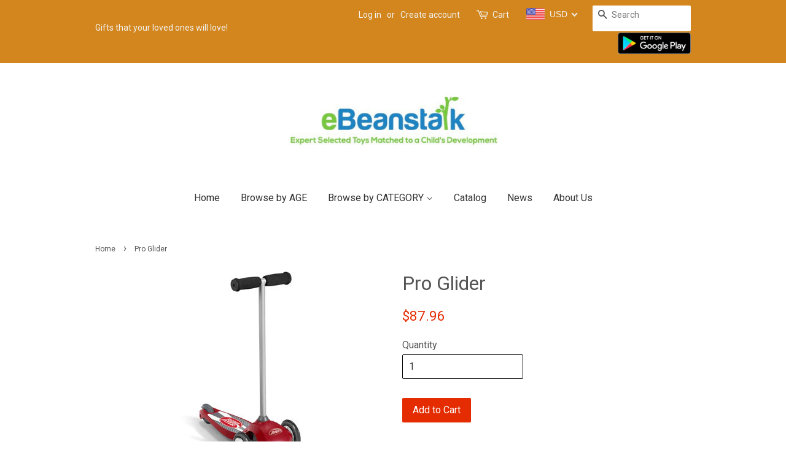

--- FILE ---
content_type: text/html; charset=utf-8
request_url: https://ebeanstalk.myshopify.com/products/pro-glider
body_size: 44161
content:
<!doctype html>
<!--[if lt IE 7]><html class="no-js lt-ie9 lt-ie8 lt-ie7" lang="en"> <![endif]-->
<!--[if IE 7]><html class="no-js lt-ie9 lt-ie8" lang="en"> <![endif]-->
<!--[if IE 8]><html class="no-js lt-ie9" lang="en"> <![endif]-->
<!--[if IE 9 ]><html class="ie9 no-js"> <![endif]-->
<!--[if (gt IE 9)|!(IE)]><!--> <html class="no-js"> <!--<![endif]-->
<head>
  <meta name="google-site-verification" content="ZvRRyYKxXqa2lA8G6fR-ks0-Nyjhdbwwyg5V2GsPV_Y" />
<meta name="msvalidate.01" content="57DC19E97079BED879BA188E8903A739" />


<script id=gw_script>(function() {    var xy   = document.createElement('script');    xy.src = "https://static.giftwizard.co/scriptloader.js?shop=ebeanstalk.myshopify.com";    xy.async = true;    document.head.appendChild(xy)})()</script>

    <script>
      
      window.bogo_product_ids = [];
    </script>

  <!-- Basic page needs ================================================== -->
  <meta charset="utf-8">
  <meta http-equiv="X-UA-Compatible" content="IE=edge,chrome=1">

  

  <!-- Title and description ================================================== -->
  <title>
  Pro Glider &ndash; eBeanstalk
  </title>

  
  <meta name="description" content="0">
  

  <!-- Social meta ================================================== -->
  

  <meta property="og:type" content="product">
  <meta property="og:title" content="Pro Glider">
  <meta property="og:url" content="https://ebeanstalk.myshopify.com/products/pro-glider">
  
  <meta property="og:image" content="http://ebeanstalk.myshopify.com/cdn/shop/products/064-030_grande.jpg?v=1488331647">
  <meta property="og:image:secure_url" content="https://ebeanstalk.myshopify.com/cdn/shop/products/064-030_grande.jpg?v=1488331647">
  
  <meta property="og:price:amount" content="87.96">
  <meta property="og:price:currency" content="USD">



  <meta property="og:description" content="0">


<meta property="og:site_name" content="eBeanstalk">


  <meta name="twitter:card" content="summary">



  <meta name="twitter:title" content="Pro Glider">
  <meta name="twitter:description" content=" For young riders with developed balance and coordination, this high performance 3-wheel scooter is designed for stability and speed to keep your child active and engaged.-The scooter features lean to">
  <meta name="twitter:image" content="https://ebeanstalk.myshopify.com/cdn/shop/products/064-030_large.jpg?v=1488331647">
  <meta name="twitter:image:width" content="480">
  <meta name="twitter:image:height" content="480">



  <!-- Helpers ================================================== -->
  <link rel="canonical" href="https://ebeanstalk.myshopify.com/products/pro-glider">
  <meta name="viewport" content="width=device-width,initial-scale=1">
  <meta name="theme-color" content="#e42c00">

  <!-- CSS ================================================== -->
  <link href="//ebeanstalk.myshopify.com/cdn/shop/t/2/assets/timber.scss.css?v=136799056316891053651727386252" rel="stylesheet" type="text/css" media="all" />
  <link href="//ebeanstalk.myshopify.com/cdn/shop/t/2/assets/theme.scss.css?v=129018280342499835921727386252" rel="stylesheet" type="text/css" media="all" />

  
  
  
  <link href="//fonts.googleapis.com/css?family=Roboto:400,700" rel="stylesheet" type="text/css" media="all" />


  


  



  <!-- Header hook for plugins ================================================== -->
  <script>window.performance && window.performance.mark && window.performance.mark('shopify.content_for_header.start');</script><meta name="google-site-verification" content="-iFNZ3OX9Exhtf7E6Z4o5WWLe7X_ePzboDMt29yGX1E">
<meta id="shopify-digital-wallet" name="shopify-digital-wallet" content="/14073442/digital_wallets/dialog">
<meta name="shopify-checkout-api-token" content="01c19dba9652b9e31a68164368f2b2b9">
<meta id="in-context-paypal-metadata" data-shop-id="14073442" data-venmo-supported="false" data-environment="production" data-locale="en_US" data-paypal-v4="true" data-currency="USD">
<link rel="alternate" type="application/json+oembed" href="https://ebeanstalk.myshopify.com/products/pro-glider.oembed">
<script async="async" src="/checkouts/internal/preloads.js?locale=en-US"></script>
<link rel="preconnect" href="https://shop.app" crossorigin="anonymous">
<script async="async" src="https://shop.app/checkouts/internal/preloads.js?locale=en-US&shop_id=14073442" crossorigin="anonymous"></script>
<script id="apple-pay-shop-capabilities" type="application/json">{"shopId":14073442,"countryCode":"US","currencyCode":"USD","merchantCapabilities":["supports3DS"],"merchantId":"gid:\/\/shopify\/Shop\/14073442","merchantName":"eBeanstalk","requiredBillingContactFields":["postalAddress","email","phone"],"requiredShippingContactFields":["postalAddress","email","phone"],"shippingType":"shipping","supportedNetworks":["visa","masterCard","amex","discover","elo","jcb"],"total":{"type":"pending","label":"eBeanstalk","amount":"1.00"},"shopifyPaymentsEnabled":true,"supportsSubscriptions":true}</script>
<script id="shopify-features" type="application/json">{"accessToken":"01c19dba9652b9e31a68164368f2b2b9","betas":["rich-media-storefront-analytics"],"domain":"ebeanstalk.myshopify.com","predictiveSearch":true,"shopId":14073442,"locale":"en"}</script>
<script>var Shopify = Shopify || {};
Shopify.shop = "ebeanstalk.myshopify.com";
Shopify.locale = "en";
Shopify.currency = {"active":"USD","rate":"1.0"};
Shopify.country = "US";
Shopify.theme = {"name":"Minimal","id":148272071,"schema_name":null,"schema_version":null,"theme_store_id":380,"role":"main"};
Shopify.theme.handle = "null";
Shopify.theme.style = {"id":null,"handle":null};
Shopify.cdnHost = "ebeanstalk.myshopify.com/cdn";
Shopify.routes = Shopify.routes || {};
Shopify.routes.root = "/";</script>
<script type="module">!function(o){(o.Shopify=o.Shopify||{}).modules=!0}(window);</script>
<script>!function(o){function n(){var o=[];function n(){o.push(Array.prototype.slice.apply(arguments))}return n.q=o,n}var t=o.Shopify=o.Shopify||{};t.loadFeatures=n(),t.autoloadFeatures=n()}(window);</script>
<script>
  window.ShopifyPay = window.ShopifyPay || {};
  window.ShopifyPay.apiHost = "shop.app\/pay";
  window.ShopifyPay.redirectState = null;
</script>
<script id="shop-js-analytics" type="application/json">{"pageType":"product"}</script>
<script defer="defer" async type="module" src="//ebeanstalk.myshopify.com/cdn/shopifycloud/shop-js/modules/v2/client.init-shop-cart-sync_BT-GjEfc.en.esm.js"></script>
<script defer="defer" async type="module" src="//ebeanstalk.myshopify.com/cdn/shopifycloud/shop-js/modules/v2/chunk.common_D58fp_Oc.esm.js"></script>
<script defer="defer" async type="module" src="//ebeanstalk.myshopify.com/cdn/shopifycloud/shop-js/modules/v2/chunk.modal_xMitdFEc.esm.js"></script>
<script type="module">
  await import("//ebeanstalk.myshopify.com/cdn/shopifycloud/shop-js/modules/v2/client.init-shop-cart-sync_BT-GjEfc.en.esm.js");
await import("//ebeanstalk.myshopify.com/cdn/shopifycloud/shop-js/modules/v2/chunk.common_D58fp_Oc.esm.js");
await import("//ebeanstalk.myshopify.com/cdn/shopifycloud/shop-js/modules/v2/chunk.modal_xMitdFEc.esm.js");

  window.Shopify.SignInWithShop?.initShopCartSync?.({"fedCMEnabled":true,"windoidEnabled":true});

</script>
<script>
  window.Shopify = window.Shopify || {};
  if (!window.Shopify.featureAssets) window.Shopify.featureAssets = {};
  window.Shopify.featureAssets['shop-js'] = {"shop-cart-sync":["modules/v2/client.shop-cart-sync_DZOKe7Ll.en.esm.js","modules/v2/chunk.common_D58fp_Oc.esm.js","modules/v2/chunk.modal_xMitdFEc.esm.js"],"init-fed-cm":["modules/v2/client.init-fed-cm_B6oLuCjv.en.esm.js","modules/v2/chunk.common_D58fp_Oc.esm.js","modules/v2/chunk.modal_xMitdFEc.esm.js"],"shop-cash-offers":["modules/v2/client.shop-cash-offers_D2sdYoxE.en.esm.js","modules/v2/chunk.common_D58fp_Oc.esm.js","modules/v2/chunk.modal_xMitdFEc.esm.js"],"shop-login-button":["modules/v2/client.shop-login-button_QeVjl5Y3.en.esm.js","modules/v2/chunk.common_D58fp_Oc.esm.js","modules/v2/chunk.modal_xMitdFEc.esm.js"],"pay-button":["modules/v2/client.pay-button_DXTOsIq6.en.esm.js","modules/v2/chunk.common_D58fp_Oc.esm.js","modules/v2/chunk.modal_xMitdFEc.esm.js"],"shop-button":["modules/v2/client.shop-button_DQZHx9pm.en.esm.js","modules/v2/chunk.common_D58fp_Oc.esm.js","modules/v2/chunk.modal_xMitdFEc.esm.js"],"avatar":["modules/v2/client.avatar_BTnouDA3.en.esm.js"],"init-windoid":["modules/v2/client.init-windoid_CR1B-cfM.en.esm.js","modules/v2/chunk.common_D58fp_Oc.esm.js","modules/v2/chunk.modal_xMitdFEc.esm.js"],"init-shop-for-new-customer-accounts":["modules/v2/client.init-shop-for-new-customer-accounts_C_vY_xzh.en.esm.js","modules/v2/client.shop-login-button_QeVjl5Y3.en.esm.js","modules/v2/chunk.common_D58fp_Oc.esm.js","modules/v2/chunk.modal_xMitdFEc.esm.js"],"init-shop-email-lookup-coordinator":["modules/v2/client.init-shop-email-lookup-coordinator_BI7n9ZSv.en.esm.js","modules/v2/chunk.common_D58fp_Oc.esm.js","modules/v2/chunk.modal_xMitdFEc.esm.js"],"init-shop-cart-sync":["modules/v2/client.init-shop-cart-sync_BT-GjEfc.en.esm.js","modules/v2/chunk.common_D58fp_Oc.esm.js","modules/v2/chunk.modal_xMitdFEc.esm.js"],"shop-toast-manager":["modules/v2/client.shop-toast-manager_DiYdP3xc.en.esm.js","modules/v2/chunk.common_D58fp_Oc.esm.js","modules/v2/chunk.modal_xMitdFEc.esm.js"],"init-customer-accounts":["modules/v2/client.init-customer-accounts_D9ZNqS-Q.en.esm.js","modules/v2/client.shop-login-button_QeVjl5Y3.en.esm.js","modules/v2/chunk.common_D58fp_Oc.esm.js","modules/v2/chunk.modal_xMitdFEc.esm.js"],"init-customer-accounts-sign-up":["modules/v2/client.init-customer-accounts-sign-up_iGw4briv.en.esm.js","modules/v2/client.shop-login-button_QeVjl5Y3.en.esm.js","modules/v2/chunk.common_D58fp_Oc.esm.js","modules/v2/chunk.modal_xMitdFEc.esm.js"],"shop-follow-button":["modules/v2/client.shop-follow-button_CqMgW2wH.en.esm.js","modules/v2/chunk.common_D58fp_Oc.esm.js","modules/v2/chunk.modal_xMitdFEc.esm.js"],"checkout-modal":["modules/v2/client.checkout-modal_xHeaAweL.en.esm.js","modules/v2/chunk.common_D58fp_Oc.esm.js","modules/v2/chunk.modal_xMitdFEc.esm.js"],"shop-login":["modules/v2/client.shop-login_D91U-Q7h.en.esm.js","modules/v2/chunk.common_D58fp_Oc.esm.js","modules/v2/chunk.modal_xMitdFEc.esm.js"],"lead-capture":["modules/v2/client.lead-capture_BJmE1dJe.en.esm.js","modules/v2/chunk.common_D58fp_Oc.esm.js","modules/v2/chunk.modal_xMitdFEc.esm.js"],"payment-terms":["modules/v2/client.payment-terms_Ci9AEqFq.en.esm.js","modules/v2/chunk.common_D58fp_Oc.esm.js","modules/v2/chunk.modal_xMitdFEc.esm.js"]};
</script>
<script>(function() {
  var isLoaded = false;
  function asyncLoad() {
    if (isLoaded) return;
    isLoaded = true;
    var urls = ["https:\/\/cdn.shopify.com\/s\/javascripts\/currencies.js?shop=ebeanstalk.myshopify.com","\/\/static.zotabox.com\/0\/f\/0f6e85624fc10a0291a093a44e986aa0\/widgets.js?shop=ebeanstalk.myshopify.com","https:\/\/cdn-loyalty.yotpo.com\/loader\/vHVTeuN2UiRAjqdGXdHh0g.js?shop=ebeanstalk.myshopify.com","\/\/d3enctq8nuu8g4.cloudfront.net\/js\/detect.js?u=ebeanstalk\u0026amp%3Btablet=0\u0026amp%3Bphone=0\u0026shop=ebeanstalk.myshopify.com#shopify","https:\/\/cdn.shopify.com\/s\/files\/1\/2022\/8129\/t\/1\/assets\/upsell_hero_14073442.js?v=1545268657\u0026shop=ebeanstalk.myshopify.com","\/\/shopify.privy.com\/widget.js?shop=ebeanstalk.myshopify.com","https:\/\/assets1.adroll.com\/shopify\/latest\/j\/shopify_rolling_bootstrap_v2.js?adroll_adv_id=B7RB2RVGZFDHFEVJUHQDZY\u0026adroll_pix_id=HITV7OJDFZDBXDYVWY3CZ4\u0026shop=ebeanstalk.myshopify.com","https:\/\/cdn.tabarn.app\/cdn\/milestones\/customer_milestone.min.js?shop=ebeanstalk.myshopify.com","https:\/\/str.rise-ai.com\/?shop=ebeanstalk.myshopify.com","https:\/\/strn.rise-ai.com\/?shop=ebeanstalk.myshopify.com","https:\/\/statics2.kudobuzz.com\/widgets\/widgetloader.js?uid=109003234bb64a0eedace1aaef8d52fe10e3fb8fd2926001e27014ce7bee0da6be955cfca564dfef06d1c6749951640451\u0026shop=ebeanstalk.myshopify.com","https:\/\/cks3.amplifiedcdn.com\/ckjs.production.min.js?unique_id=ebeanstalk.myshopify.com\u0026shop=ebeanstalk.myshopify.com","https:\/\/trustbadge.shopclimb.com\/files\/js\/dist\/trustbadge.min.js?shop=ebeanstalk.myshopify.com","https:\/\/ccjs.amplifiedcdn.com\/ccjs.umd.js?unique_id=ebeanstalk.myshopify.com\u0026shop=ebeanstalk.myshopify.com","https:\/\/static.klaviyo.com\/onsite\/js\/LeRnVZ\/klaviyo.js?company_id=LeRnVZ\u0026shop=ebeanstalk.myshopify.com"];
    for (var i = 0; i < urls.length; i++) {
      var s = document.createElement('script');
      s.type = 'text/javascript';
      s.async = true;
      s.src = urls[i];
      var x = document.getElementsByTagName('script')[0];
      x.parentNode.insertBefore(s, x);
    }
  };
  if(window.attachEvent) {
    window.attachEvent('onload', asyncLoad);
  } else {
    window.addEventListener('load', asyncLoad, false);
  }
})();</script>
<script id="__st">var __st={"a":14073442,"offset":-28800,"reqid":"738b026a-ac6d-4ad1-814f-488096c6f99c-1769054951","pageurl":"ebeanstalk.myshopify.com\/products\/pro-glider","u":"fbc55a896184","p":"product","rtyp":"product","rid":8421668551};</script>
<script>window.ShopifyPaypalV4VisibilityTracking = true;</script>
<script id="captcha-bootstrap">!function(){'use strict';const t='contact',e='account',n='new_comment',o=[[t,t],['blogs',n],['comments',n],[t,'customer']],c=[[e,'customer_login'],[e,'guest_login'],[e,'recover_customer_password'],[e,'create_customer']],r=t=>t.map((([t,e])=>`form[action*='/${t}']:not([data-nocaptcha='true']) input[name='form_type'][value='${e}']`)).join(','),a=t=>()=>t?[...document.querySelectorAll(t)].map((t=>t.form)):[];function s(){const t=[...o],e=r(t);return a(e)}const i='password',u='form_key',d=['recaptcha-v3-token','g-recaptcha-response','h-captcha-response',i],f=()=>{try{return window.sessionStorage}catch{return}},m='__shopify_v',_=t=>t.elements[u];function p(t,e,n=!1){try{const o=window.sessionStorage,c=JSON.parse(o.getItem(e)),{data:r}=function(t){const{data:e,action:n}=t;return t[m]||n?{data:e,action:n}:{data:t,action:n}}(c);for(const[e,n]of Object.entries(r))t.elements[e]&&(t.elements[e].value=n);n&&o.removeItem(e)}catch(o){console.error('form repopulation failed',{error:o})}}const l='form_type',E='cptcha';function T(t){t.dataset[E]=!0}const w=window,h=w.document,L='Shopify',v='ce_forms',y='captcha';let A=!1;((t,e)=>{const n=(g='f06e6c50-85a8-45c8-87d0-21a2b65856fe',I='https://cdn.shopify.com/shopifycloud/storefront-forms-hcaptcha/ce_storefront_forms_captcha_hcaptcha.v1.5.2.iife.js',D={infoText:'Protected by hCaptcha',privacyText:'Privacy',termsText:'Terms'},(t,e,n)=>{const o=w[L][v],c=o.bindForm;if(c)return c(t,g,e,D).then(n);var r;o.q.push([[t,g,e,D],n]),r=I,A||(h.body.append(Object.assign(h.createElement('script'),{id:'captcha-provider',async:!0,src:r})),A=!0)});var g,I,D;w[L]=w[L]||{},w[L][v]=w[L][v]||{},w[L][v].q=[],w[L][y]=w[L][y]||{},w[L][y].protect=function(t,e){n(t,void 0,e),T(t)},Object.freeze(w[L][y]),function(t,e,n,w,h,L){const[v,y,A,g]=function(t,e,n){const i=e?o:[],u=t?c:[],d=[...i,...u],f=r(d),m=r(i),_=r(d.filter((([t,e])=>n.includes(e))));return[a(f),a(m),a(_),s()]}(w,h,L),I=t=>{const e=t.target;return e instanceof HTMLFormElement?e:e&&e.form},D=t=>v().includes(t);t.addEventListener('submit',(t=>{const e=I(t);if(!e)return;const n=D(e)&&!e.dataset.hcaptchaBound&&!e.dataset.recaptchaBound,o=_(e),c=g().includes(e)&&(!o||!o.value);(n||c)&&t.preventDefault(),c&&!n&&(function(t){try{if(!f())return;!function(t){const e=f();if(!e)return;const n=_(t);if(!n)return;const o=n.value;o&&e.removeItem(o)}(t);const e=Array.from(Array(32),(()=>Math.random().toString(36)[2])).join('');!function(t,e){_(t)||t.append(Object.assign(document.createElement('input'),{type:'hidden',name:u})),t.elements[u].value=e}(t,e),function(t,e){const n=f();if(!n)return;const o=[...t.querySelectorAll(`input[type='${i}']`)].map((({name:t})=>t)),c=[...d,...o],r={};for(const[a,s]of new FormData(t).entries())c.includes(a)||(r[a]=s);n.setItem(e,JSON.stringify({[m]:1,action:t.action,data:r}))}(t,e)}catch(e){console.error('failed to persist form',e)}}(e),e.submit())}));const S=(t,e)=>{t&&!t.dataset[E]&&(n(t,e.some((e=>e===t))),T(t))};for(const o of['focusin','change'])t.addEventListener(o,(t=>{const e=I(t);D(e)&&S(e,y())}));const B=e.get('form_key'),M=e.get(l),P=B&&M;t.addEventListener('DOMContentLoaded',(()=>{const t=y();if(P)for(const e of t)e.elements[l].value===M&&p(e,B);[...new Set([...A(),...v().filter((t=>'true'===t.dataset.shopifyCaptcha))])].forEach((e=>S(e,t)))}))}(h,new URLSearchParams(w.location.search),n,t,e,['guest_login'])})(!0,!0)}();</script>
<script integrity="sha256-4kQ18oKyAcykRKYeNunJcIwy7WH5gtpwJnB7kiuLZ1E=" data-source-attribution="shopify.loadfeatures" defer="defer" src="//ebeanstalk.myshopify.com/cdn/shopifycloud/storefront/assets/storefront/load_feature-a0a9edcb.js" crossorigin="anonymous"></script>
<script crossorigin="anonymous" defer="defer" src="//ebeanstalk.myshopify.com/cdn/shopifycloud/storefront/assets/shopify_pay/storefront-65b4c6d7.js?v=20250812"></script>
<script data-source-attribution="shopify.dynamic_checkout.dynamic.init">var Shopify=Shopify||{};Shopify.PaymentButton=Shopify.PaymentButton||{isStorefrontPortableWallets:!0,init:function(){window.Shopify.PaymentButton.init=function(){};var t=document.createElement("script");t.src="https://ebeanstalk.myshopify.com/cdn/shopifycloud/portable-wallets/latest/portable-wallets.en.js",t.type="module",document.head.appendChild(t)}};
</script>
<script data-source-attribution="shopify.dynamic_checkout.buyer_consent">
  function portableWalletsHideBuyerConsent(e){var t=document.getElementById("shopify-buyer-consent"),n=document.getElementById("shopify-subscription-policy-button");t&&n&&(t.classList.add("hidden"),t.setAttribute("aria-hidden","true"),n.removeEventListener("click",e))}function portableWalletsShowBuyerConsent(e){var t=document.getElementById("shopify-buyer-consent"),n=document.getElementById("shopify-subscription-policy-button");t&&n&&(t.classList.remove("hidden"),t.removeAttribute("aria-hidden"),n.addEventListener("click",e))}window.Shopify?.PaymentButton&&(window.Shopify.PaymentButton.hideBuyerConsent=portableWalletsHideBuyerConsent,window.Shopify.PaymentButton.showBuyerConsent=portableWalletsShowBuyerConsent);
</script>
<script data-source-attribution="shopify.dynamic_checkout.cart.bootstrap">document.addEventListener("DOMContentLoaded",(function(){function t(){return document.querySelector("shopify-accelerated-checkout-cart, shopify-accelerated-checkout")}if(t())Shopify.PaymentButton.init();else{new MutationObserver((function(e,n){t()&&(Shopify.PaymentButton.init(),n.disconnect())})).observe(document.body,{childList:!0,subtree:!0})}}));
</script>
<link id="shopify-accelerated-checkout-styles" rel="stylesheet" media="screen" href="https://ebeanstalk.myshopify.com/cdn/shopifycloud/portable-wallets/latest/accelerated-checkout-backwards-compat.css" crossorigin="anonymous">
<style id="shopify-accelerated-checkout-cart">
        #shopify-buyer-consent {
  margin-top: 1em;
  display: inline-block;
  width: 100%;
}

#shopify-buyer-consent.hidden {
  display: none;
}

#shopify-subscription-policy-button {
  background: none;
  border: none;
  padding: 0;
  text-decoration: underline;
  font-size: inherit;
  cursor: pointer;
}

#shopify-subscription-policy-button::before {
  box-shadow: none;
}

      </style>

<script>window.performance && window.performance.mark && window.performance.mark('shopify.content_for_header.end');</script>

  

<!--[if lt IE 9]>
<script src="//cdnjs.cloudflare.com/ajax/libs/html5shiv/3.7.2/html5shiv.min.js" type="text/javascript"></script>
<script src="//ebeanstalk.myshopify.com/cdn/shop/t/2/assets/respond.min.js?v=52248677837542619231469829215" type="text/javascript"></script>
<link href="//ebeanstalk.myshopify.com/cdn/shop/t/2/assets/respond-proxy.html" id="respond-proxy" rel="respond-proxy" />
<link href="//ebeanstalk.myshopify.com/search?q=ae044a7274811df702e13bd4a9a25f35" id="respond-redirect" rel="respond-redirect" />
<script src="//ebeanstalk.myshopify.com/search?q=ae044a7274811df702e13bd4a9a25f35" type="text/javascript"></script>
<![endif]-->



  <script src="//ajax.googleapis.com/ajax/libs/jquery/1.11.0/jquery.min.js" type="text/javascript"></script>
  <script src="//ebeanstalk.myshopify.com/cdn/shop/t/2/assets/modernizr.min.js?v=26620055551102246001469829215" type="text/javascript"></script>

  
  
<meta name="google-site-verification" content="ZvRRyYKxXqa2lA8G6fR-ks0-Nyjhdbwwyg5V2GsPV_Y" />

<script type="text/javascript" async src="https://judge.me/shopify.js"></script>





<script type='text/javascript'>
//version 1.9.3
(function(global){
  global.tabarnapp_cm = {};
  global.tabarnapp_cm.cart = {"note":null,"attributes":{},"original_total_price":0,"total_price":0,"total_discount":0,"total_weight":0.0,"item_count":0,"items":[],"requires_shipping":false,"currency":"USD","items_subtotal_price":0,"cart_level_discount_applications":[],"checkout_charge_amount":0};
  global.tabarnapp_cm.customer = {};
  
})(window);
</script> 
<meta name="p:domain_verify" content="bd24a792cc435e6cb7fb8573ae31c323"/>























<!-- BeginConsistentCartAddon -->  <script>    Shopify.customer_logged_in = false ;  Shopify.customer_email = "" ;  Shopify.log_uuids = true;    </script>  <!-- EndConsistentCartAddon -->
<!-- BEGIN app block: shopify://apps/beast-currency-converter/blocks/doubly/267afa86-a419-4d5b-a61b-556038e7294d -->


	<script>
		var DoublyGlobalCurrency, catchXHR = true, bccAppVersion = 1;
       	var DoublyGlobal = {
			theme : 'flags_theme',
			spanClass : 'money',
			cookieName : '_g1469826099',
			ratesUrl :  'https://init.grizzlyapps.com/9e32c84f0db4f7b1eb40c32bdb0bdea9',
			geoUrl : 'https://currency.grizzlyapps.com/83d400c612f9a099fab8f76dcab73a48',
			shopCurrency : 'USD',
            allowedCurrencies : '["USD","EUR","GBP","CAD","AUD"]',
			countriesJSON : '[]',
			currencyMessage : 'All orders are processed in USD. While the content of your cart is currently displayed in <span class="selected-currency"></span>, you will checkout using USD at the most current exchange rate.',
            currencyFormat : 'money_format',
			euroFormat : 'amount',
            removeDecimals : 0,
            roundDecimals : 0,
            roundTo : '99',
            autoSwitch : 0,
			showPriceOnHover : 0,
            showCurrencyMessage : false,
			hideConverter : '',
			forceJqueryLoad : false,
			beeketing : true,
			themeScript : '',
			customerScriptBefore : '',
			customerScriptAfter : '',
			debug: false
		};

		<!-- inline script: fixes + various plugin js functions -->
		DoublyGlobal.themeScript = "if(DoublyGlobal.debug) debugger;jQueryGrizzly('head').append('<style> .doubly-wrapper { margin:-3px 0 0 28px; float:none; } @media screen and (max-width:768px) { .doubly-wrapper { margin:5px 0 0 28px; float:right; } } .doubly-message { margin:30px 0 0 0 } .doubly-nice-select .current { color:#f3f3f3 !important; } .doubly-nice-select:after { border-color:#f3f3f3; } <\/style>'); jQueryGrizzly('.header-bar__right .header-bar__module .cart-page-link').last().parent().after('<div class=\"header-bar__module doubly-wrapper\"><\/div>'); jQueryGrizzly('.post-large--hide .cart-page-link').before('<div class=\"doubly-wrapper\"><\/div>'); if (jQueryGrizzly('form.cart .doubly-message').length==0) { jQueryGrizzly('.cart__row').last().before('<div class=\"doubly-message\"><\/div>'); } function afterCurrencySwitcherInit() { jQueryGrizzly('.doubly-wrapper .doubly-nice-select').addClass('slim'); }";
                    DoublyGlobal.initNiceSelect = function(){
                        !function(e) {
                            e.fn.niceSelect = function() {
                                this.each(function() {
                                    var s = e(this);
                                    var t = s.next()
                                    , n = s.find('option')
                                    , a = s.find('option:selected');
                                    t.find('.current').html('<span class="flags flags-' + a.data('country') + '"></span> &nbsp;' + a.data('display') || a.text());
                                }),
                                e(document).off('.nice_select'),
                                e(document).on('click.nice_select', '.doubly-nice-select.doubly-nice-select', function(s) {
                                    var t = e(this);
                                    e('.doubly-nice-select').not(t).removeClass('open'),
                                    t.toggleClass('open'),
                                    t.hasClass('open') ? (t.find('.option'),
                                    t.find('.focus').removeClass('focus'),
                                    t.find('.selected').addClass('focus')) : t.focus()
                                }),
                                e(document).on('click.nice_select', function(s) {
                                    0 === e(s.target).closest('.doubly-nice-select').length && e('.doubly-nice-select').removeClass('open').find('.option')
                                }),
                                e(document).on('click.nice_select', '.doubly-nice-select .option', function(s) {
                                    var t = e(this);
                                    e('.doubly-nice-select').each(function() {
                                        var s = e(this).find('.option[data-value="' + t.data('value') + '"]')
                                        , n = s.closest('.doubly-nice-select');
                                        n.find('.selected').removeClass('selected'),
                                        s.addClass('selected');
                                        var a = '<span class="flags flags-' + s.data('country') + '"></span> &nbsp;' + s.data('display') || s.text();
                                        n.find('.current').html(a),
                                        n.prev('select').val(s.data('value')).trigger('change')
                                    })
                                }),
                                e(document).on('keydown.nice_select', '.doubly-nice-select', function(s) {
                                    var t = e(this)
                                    , n = e(t.find('.focus') || t.find('.list .option.selected'));
                                    if (32 == s.keyCode || 13 == s.keyCode)
                                        return t.hasClass('open') ? n.trigger('click') : t.trigger('click'),
                                        !1;
                                    if (40 == s.keyCode)
                                        return t.hasClass('open') ? n.next().length > 0 && (t.find('.focus').removeClass('focus'),
                                        n.next().addClass('focus')) : t.trigger('click'),
                                        !1;
                                    if (38 == s.keyCode)
                                        return t.hasClass('open') ? n.prev().length > 0 && (t.find('.focus').removeClass('focus'),
                                        n.prev().addClass('focus')) : t.trigger('click'),
                                        !1;
                                    if (27 == s.keyCode)
                                        t.hasClass('open') && t.trigger('click');
                                    else if (9 == s.keyCode && t.hasClass('open'))
                                        return !1
                                })
                            }
                        }(jQueryGrizzly);
                    };
                DoublyGlobal.addSelect = function(){
                    /* add select in select wrapper or body */  
                    if (jQueryGrizzly('.doubly-wrapper').length>0) { 
                        var doublyWrapper = '.doubly-wrapper';
                    } else if (jQueryGrizzly('.doubly-float').length==0) {
                        var doublyWrapper = '.doubly-float';
                        jQueryGrizzly('body').append('<div class="doubly-float"></div>');
                    }
                    document.querySelectorAll(doublyWrapper).forEach(function(el) {
                        el.insertAdjacentHTML('afterbegin', '<select class="currency-switcher right" name="doubly-currencies"><option value="USD" data-country="United-States" data-currency-symbol="&#36;" data-display="USD">US Dollar</option><option value="EUR" data-country="European-Union" data-currency-symbol="&#8364;" data-display="EUR">Euro</option><option value="GBP" data-country="United-Kingdom" data-currency-symbol="&#163;" data-display="GBP">British Pound Sterling</option><option value="CAD" data-country="Canada" data-currency-symbol="&#36;" data-display="CAD">Canadian Dollar</option><option value="AUD" data-country="Australia" data-currency-symbol="&#36;" data-display="AUD">Australian Dollar</option></select> <div class="doubly-nice-select currency-switcher right" data-nosnippet> <span class="current notranslate"></span> <ul class="list"> <li class="option notranslate" data-value="USD" data-country="United-States" data-currency-symbol="&#36;" data-display="USD"><span class="flags flags-United-States"></span> &nbsp;US Dollar</li><li class="option notranslate" data-value="EUR" data-country="European-Union" data-currency-symbol="&#8364;" data-display="EUR"><span class="flags flags-European-Union"></span> &nbsp;Euro</li><li class="option notranslate" data-value="GBP" data-country="United-Kingdom" data-currency-symbol="&#163;" data-display="GBP"><span class="flags flags-United-Kingdom"></span> &nbsp;British Pound Sterling</li><li class="option notranslate" data-value="CAD" data-country="Canada" data-currency-symbol="&#36;" data-display="CAD"><span class="flags flags-Canada"></span> &nbsp;Canadian Dollar</li><li class="option notranslate" data-value="AUD" data-country="Australia" data-currency-symbol="&#36;" data-display="AUD"><span class="flags flags-Australia"></span> &nbsp;Australian Dollar</li> </ul> </div>');
                    });
                }
		var bbb = "";
	</script>
	
	
	<!-- inline styles -->
	<style> 
		
		.flags{background-image:url("https://cdn.shopify.com/extensions/01997e3d-dbe8-7f57-a70f-4120f12c2b07/currency-54/assets/currency-flags.png")}
		.flags-small{background-image:url("https://cdn.shopify.com/extensions/01997e3d-dbe8-7f57-a70f-4120f12c2b07/currency-54/assets/currency-flags-small.png")}
		select.currency-switcher{display:none}.doubly-nice-select{-webkit-tap-highlight-color:transparent;background-color:#fff;border-radius:5px;border:1px solid #e8e8e8;box-sizing:border-box;cursor:pointer;display:block;float:left;font-family:"Helvetica Neue",Arial;font-size:14px;font-weight:400;height:42px;line-height:40px;outline:0;padding-left:12px;padding-right:30px;position:relative;text-align:left!important;transition:none;/*transition:all .2s ease-in-out;*/-webkit-user-select:none;-moz-user-select:none;-ms-user-select:none;user-select:none;white-space:nowrap;width:auto}.doubly-nice-select:hover{border-color:#dbdbdb}.doubly-nice-select.open,.doubly-nice-select:active,.doubly-nice-select:focus{border-color:#88bfff}.doubly-nice-select:after{border-bottom:2px solid #999;border-right:2px solid #999;content:"";display:block;height:5px;box-sizing:content-box;pointer-events:none;position:absolute;right:14px;top:16px;-webkit-transform-origin:66% 66%;transform-origin:66% 66%;-webkit-transform:rotate(45deg);transform:rotate(45deg);transition:transform .15s ease-in-out;width:5px}.doubly-nice-select.open:after{-webkit-transform:rotate(-135deg);transform:rotate(-135deg)}.doubly-nice-select.open .list{opacity:1;pointer-events:auto;-webkit-transform:scale(1) translateY(0);transform:scale(1) translateY(0); z-index:1000000 !important;}.doubly-nice-select.disabled{border-color:#ededed;color:#999;pointer-events:none}.doubly-nice-select.disabled:after{border-color:#ccc}.doubly-nice-select.wide{width:100%}.doubly-nice-select.wide .list{left:0!important;right:0!important}.doubly-nice-select.right{float:right}.doubly-nice-select.right .list{left:auto;right:0}.doubly-nice-select.small{font-size:12px;height:36px;line-height:34px}.doubly-nice-select.small:after{height:4px;width:4px}.flags-Afghanistan,.flags-Albania,.flags-Algeria,.flags-Andorra,.flags-Angola,.flags-Antigua-and-Barbuda,.flags-Argentina,.flags-Armenia,.flags-Aruba,.flags-Australia,.flags-Austria,.flags-Azerbaijan,.flags-Bahamas,.flags-Bahrain,.flags-Bangladesh,.flags-Barbados,.flags-Belarus,.flags-Belgium,.flags-Belize,.flags-Benin,.flags-Bermuda,.flags-Bhutan,.flags-Bitcoin,.flags-Bolivia,.flags-Bosnia-and-Herzegovina,.flags-Botswana,.flags-Brazil,.flags-Brunei,.flags-Bulgaria,.flags-Burkina-Faso,.flags-Burundi,.flags-Cambodia,.flags-Cameroon,.flags-Canada,.flags-Cape-Verde,.flags-Cayman-Islands,.flags-Central-African-Republic,.flags-Chad,.flags-Chile,.flags-China,.flags-Colombia,.flags-Comoros,.flags-Congo-Democratic,.flags-Congo-Republic,.flags-Costa-Rica,.flags-Cote-d_Ivoire,.flags-Croatia,.flags-Cuba,.flags-Curacao,.flags-Cyprus,.flags-Czech-Republic,.flags-Denmark,.flags-Djibouti,.flags-Dominica,.flags-Dominican-Republic,.flags-East-Timor,.flags-Ecuador,.flags-Egypt,.flags-El-Salvador,.flags-Equatorial-Guinea,.flags-Eritrea,.flags-Estonia,.flags-Ethiopia,.flags-European-Union,.flags-Falkland-Islands,.flags-Fiji,.flags-Finland,.flags-France,.flags-Gabon,.flags-Gambia,.flags-Georgia,.flags-Germany,.flags-Ghana,.flags-Gibraltar,.flags-Grecee,.flags-Grenada,.flags-Guatemala,.flags-Guernsey,.flags-Guinea,.flags-Guinea-Bissau,.flags-Guyana,.flags-Haiti,.flags-Honduras,.flags-Hong-Kong,.flags-Hungary,.flags-IMF,.flags-Iceland,.flags-India,.flags-Indonesia,.flags-Iran,.flags-Iraq,.flags-Ireland,.flags-Isle-of-Man,.flags-Israel,.flags-Italy,.flags-Jamaica,.flags-Japan,.flags-Jersey,.flags-Jordan,.flags-Kazakhstan,.flags-Kenya,.flags-Korea-North,.flags-Korea-South,.flags-Kosovo,.flags-Kuwait,.flags-Kyrgyzstan,.flags-Laos,.flags-Latvia,.flags-Lebanon,.flags-Lesotho,.flags-Liberia,.flags-Libya,.flags-Liechtenstein,.flags-Lithuania,.flags-Luxembourg,.flags-Macao,.flags-Macedonia,.flags-Madagascar,.flags-Malawi,.flags-Malaysia,.flags-Maldives,.flags-Mali,.flags-Malta,.flags-Marshall-Islands,.flags-Mauritania,.flags-Mauritius,.flags-Mexico,.flags-Micronesia-_Federated_,.flags-Moldova,.flags-Monaco,.flags-Mongolia,.flags-Montenegro,.flags-Morocco,.flags-Mozambique,.flags-Myanmar,.flags-Namibia,.flags-Nauru,.flags-Nepal,.flags-Netherlands,.flags-New-Zealand,.flags-Nicaragua,.flags-Niger,.flags-Nigeria,.flags-Norway,.flags-Oman,.flags-Pakistan,.flags-Palau,.flags-Panama,.flags-Papua-New-Guinea,.flags-Paraguay,.flags-Peru,.flags-Philippines,.flags-Poland,.flags-Portugal,.flags-Qatar,.flags-Romania,.flags-Russia,.flags-Rwanda,.flags-Saint-Helena,.flags-Saint-Kitts-and-Nevis,.flags-Saint-Lucia,.flags-Saint-Vincent-and-the-Grenadines,.flags-Samoa,.flags-San-Marino,.flags-Sao-Tome-and-Principe,.flags-Saudi-Arabia,.flags-Seborga,.flags-Senegal,.flags-Serbia,.flags-Seychelles,.flags-Sierra-Leone,.flags-Singapore,.flags-Slovakia,.flags-Slovenia,.flags-Solomon-Islands,.flags-Somalia,.flags-South-Africa,.flags-South-Sudan,.flags-Spain,.flags-Sri-Lanka,.flags-Sudan,.flags-Suriname,.flags-Swaziland,.flags-Sweden,.flags-Switzerland,.flags-Syria,.flags-Taiwan,.flags-Tajikistan,.flags-Tanzania,.flags-Thailand,.flags-Togo,.flags-Tonga,.flags-Trinidad-and-Tobago,.flags-Tunisia,.flags-Turkey,.flags-Turkmenistan,.flags-Tuvalu,.flags-Uganda,.flags-Ukraine,.flags-United-Arab-Emirates,.flags-United-Kingdom,.flags-United-States,.flags-Uruguay,.flags-Uzbekistan,.flags-Vanuatu,.flags-Vatican-City,.flags-Venezuela,.flags-Vietnam,.flags-Wallis-and-Futuna,.flags-XAG,.flags-XAU,.flags-XPT,.flags-Yemen,.flags-Zambia,.flags-Zimbabwe{width:30px;height:20px}.doubly-nice-select.small .option{line-height:34px;min-height:34px}.doubly-nice-select .list{background-color:#fff;border-radius:5px;box-shadow:0 0 0 1px rgba(68,68,68,.11);box-sizing:border-box;margin:4px 0 0!important;opacity:0;overflow:scroll;overflow-x:hidden;padding:0;pointer-events:none;position:absolute;top:100%;max-height:260px;left:0;-webkit-transform-origin:50% 0;transform-origin:50% 0;-webkit-transform:scale(.75) translateY(-21px);transform:scale(.75) translateY(-21px);transition:all .2s cubic-bezier(.5,0,0,1.25),opacity .15s ease-out;z-index:100000}.doubly-nice-select .current img,.doubly-nice-select .option img{vertical-align:top;padding-top:10px}.doubly-nice-select .list:hover .option:not(:hover){background-color:transparent!important}.doubly-nice-select .option{font-size:13px !important;float:none!important;text-align:left !important;margin:0px !important;font-family:Helvetica Neue,Arial !important;letter-spacing:normal;text-transform:none;display:block!important;cursor:pointer;font-weight:400;line-height:40px!important;list-style:none;min-height:40px;min-width:55px;margin-bottom:0;outline:0;padding-left:18px!important;padding-right:52px!important;text-align:left;transition:all .2s}.doubly-nice-select .option.focus,.doubly-nice-select .option.selected.focus,.doubly-nice-select .option:hover{background-color:#f6f6f6}.doubly-nice-select .option.selected{font-weight:700}.doubly-nice-select .current img{line-height:45px}.doubly-nice-select.slim{padding:0 18px 0 0;height:20px;line-height:20px;border:0;background:0 0!important}.doubly-nice-select.slim .current .flags{margin-top:0 !important}.doubly-nice-select.slim:after{right:4px;top:6px}.flags{background-repeat:no-repeat;display:block;margin:10px 4px 0 0 !important;float:left}.flags-Zimbabwe{background-position:-5px -5px}.flags-Zambia{background-position:-45px -5px}.flags-Yemen{background-position:-85px -5px}.flags-Vietnam{background-position:-125px -5px}.flags-Venezuela{background-position:-165px -5px}.flags-Vatican-City{background-position:-205px -5px}.flags-Vanuatu{background-position:-245px -5px}.flags-Uzbekistan{background-position:-285px -5px}.flags-Uruguay{background-position:-325px -5px}.flags-United-States{background-position:-365px -5px}.flags-United-Kingdom{background-position:-405px -5px}.flags-United-Arab-Emirates{background-position:-445px -5px}.flags-Ukraine{background-position:-5px -35px}.flags-Uganda{background-position:-45px -35px}.flags-Tuvalu{background-position:-85px -35px}.flags-Turkmenistan{background-position:-125px -35px}.flags-Turkey{background-position:-165px -35px}.flags-Tunisia{background-position:-205px -35px}.flags-Trinidad-and-Tobago{background-position:-245px -35px}.flags-Tonga{background-position:-285px -35px}.flags-Togo{background-position:-325px -35px}.flags-Thailand{background-position:-365px -35px}.flags-Tanzania{background-position:-405px -35px}.flags-Tajikistan{background-position:-445px -35px}.flags-Taiwan{background-position:-5px -65px}.flags-Syria{background-position:-45px -65px}.flags-Switzerland{background-position:-85px -65px}.flags-Sweden{background-position:-125px -65px}.flags-Swaziland{background-position:-165px -65px}.flags-Suriname{background-position:-205px -65px}.flags-Sudan{background-position:-245px -65px}.flags-Sri-Lanka{background-position:-285px -65px}.flags-Spain{background-position:-325px -65px}.flags-South-Sudan{background-position:-365px -65px}.flags-South-Africa{background-position:-405px -65px}.flags-Somalia{background-position:-445px -65px}.flags-Solomon-Islands{background-position:-5px -95px}.flags-Slovenia{background-position:-45px -95px}.flags-Slovakia{background-position:-85px -95px}.flags-Singapore{background-position:-125px -95px}.flags-Sierra-Leone{background-position:-165px -95px}.flags-Seychelles{background-position:-205px -95px}.flags-Serbia{background-position:-245px -95px}.flags-Senegal{background-position:-285px -95px}.flags-Saudi-Arabia{background-position:-325px -95px}.flags-Sao-Tome-and-Principe{background-position:-365px -95px}.flags-San-Marino{background-position:-405px -95px}.flags-Samoa{background-position:-445px -95px}.flags-Saint-Vincent-and-the-Grenadines{background-position:-5px -125px}.flags-Saint-Lucia{background-position:-45px -125px}.flags-Saint-Kitts-and-Nevis{background-position:-85px -125px}.flags-Rwanda{background-position:-125px -125px}.flags-Russia{background-position:-165px -125px}.flags-Romania{background-position:-205px -125px}.flags-Qatar{background-position:-245px -125px}.flags-Portugal{background-position:-285px -125px}.flags-Poland{background-position:-325px -125px}.flags-Philippines{background-position:-365px -125px}.flags-Peru{background-position:-405px -125px}.flags-Paraguay{background-position:-445px -125px}.flags-Papua-New-Guinea{background-position:-5px -155px}.flags-Panama{background-position:-45px -155px}.flags-Palau{background-position:-85px -155px}.flags-Pakistan{background-position:-125px -155px}.flags-Oman{background-position:-165px -155px}.flags-Norway{background-position:-205px -155px}.flags-Nigeria{background-position:-245px -155px}.flags-Niger{background-position:-285px -155px}.flags-Nicaragua{background-position:-325px -155px}.flags-New-Zealand{background-position:-365px -155px}.flags-Netherlands{background-position:-405px -155px}.flags-Nepal{background-position:-445px -155px}.flags-Nauru{background-position:-5px -185px}.flags-Namibia{background-position:-45px -185px}.flags-Myanmar{background-position:-85px -185px}.flags-Mozambique{background-position:-125px -185px}.flags-Morocco{background-position:-165px -185px}.flags-Montenegro{background-position:-205px -185px}.flags-Mongolia{background-position:-245px -185px}.flags-Monaco{background-position:-285px -185px}.flags-Moldova{background-position:-325px -185px}.flags-Micronesia-_Federated_{background-position:-365px -185px}.flags-Mexico{background-position:-405px -185px}.flags-Mauritius{background-position:-445px -185px}.flags-Mauritania{background-position:-5px -215px}.flags-Marshall-Islands{background-position:-45px -215px}.flags-Malta{background-position:-85px -215px}.flags-Mali{background-position:-125px -215px}.flags-Maldives{background-position:-165px -215px}.flags-Malaysia{background-position:-205px -215px}.flags-Malawi{background-position:-245px -215px}.flags-Madagascar{background-position:-285px -215px}.flags-Macedonia{background-position:-325px -215px}.flags-Luxembourg{background-position:-365px -215px}.flags-Lithuania{background-position:-405px -215px}.flags-Liechtenstein{background-position:-445px -215px}.flags-Libya{background-position:-5px -245px}.flags-Liberia{background-position:-45px -245px}.flags-Lesotho{background-position:-85px -245px}.flags-Lebanon{background-position:-125px -245px}.flags-Latvia{background-position:-165px -245px}.flags-Laos{background-position:-205px -245px}.flags-Kyrgyzstan{background-position:-245px -245px}.flags-Kuwait{background-position:-285px -245px}.flags-Kosovo{background-position:-325px -245px}.flags-Korea-South{background-position:-365px -245px}.flags-Korea-North{background-position:-405px -245px}.flags-Kiribati{width:30px;height:20px;background-position:-445px -245px}.flags-Kenya{background-position:-5px -275px}.flags-Kazakhstan{background-position:-45px -275px}.flags-Jordan{background-position:-85px -275px}.flags-Japan{background-position:-125px -275px}.flags-Jamaica{background-position:-165px -275px}.flags-Italy{background-position:-205px -275px}.flags-Israel{background-position:-245px -275px}.flags-Ireland{background-position:-285px -275px}.flags-Iraq{background-position:-325px -275px}.flags-Iran{background-position:-365px -275px}.flags-Indonesia{background-position:-405px -275px}.flags-India{background-position:-445px -275px}.flags-Iceland{background-position:-5px -305px}.flags-Hungary{background-position:-45px -305px}.flags-Honduras{background-position:-85px -305px}.flags-Haiti{background-position:-125px -305px}.flags-Guyana{background-position:-165px -305px}.flags-Guinea{background-position:-205px -305px}.flags-Guinea-Bissau{background-position:-245px -305px}.flags-Guatemala{background-position:-285px -305px}.flags-Grenada{background-position:-325px -305px}.flags-Grecee{background-position:-365px -305px}.flags-Ghana{background-position:-405px -305px}.flags-Germany{background-position:-445px -305px}.flags-Georgia{background-position:-5px -335px}.flags-Gambia{background-position:-45px -335px}.flags-Gabon{background-position:-85px -335px}.flags-France{background-position:-125px -335px}.flags-Finland{background-position:-165px -335px}.flags-Fiji{background-position:-205px -335px}.flags-Ethiopia{background-position:-245px -335px}.flags-Estonia{background-position:-285px -335px}.flags-Eritrea{background-position:-325px -335px}.flags-Equatorial-Guinea{background-position:-365px -335px}.flags-El-Salvador{background-position:-405px -335px}.flags-Egypt{background-position:-445px -335px}.flags-Ecuador{background-position:-5px -365px}.flags-East-Timor{background-position:-45px -365px}.flags-Dominican-Republic{background-position:-85px -365px}.flags-Dominica{background-position:-125px -365px}.flags-Djibouti{background-position:-165px -365px}.flags-Denmark{background-position:-205px -365px}.flags-Czech-Republic{background-position:-245px -365px}.flags-Cyprus{background-position:-285px -365px}.flags-Cuba{background-position:-325px -365px}.flags-Croatia{background-position:-365px -365px}.flags-Cote-d_Ivoire{background-position:-405px -365px}.flags-Costa-Rica{background-position:-445px -365px}.flags-Congo-Republic{background-position:-5px -395px}.flags-Congo-Democratic{background-position:-45px -395px}.flags-Comoros{background-position:-85px -395px}.flags-Colombia{background-position:-125px -395px}.flags-China{background-position:-165px -395px}.flags-Chile{background-position:-205px -395px}.flags-Chad{background-position:-245px -395px}.flags-Central-African-Republic{background-position:-285px -395px}.flags-Cape-Verde{background-position:-325px -395px}.flags-Canada{background-position:-365px -395px}.flags-Cameroon{background-position:-405px -395px}.flags-Cambodia{background-position:-445px -395px}.flags-Burundi{background-position:-5px -425px}.flags-Burkina-Faso{background-position:-45px -425px}.flags-Bulgaria{background-position:-85px -425px}.flags-Brunei{background-position:-125px -425px}.flags-Brazil{background-position:-165px -425px}.flags-Botswana{background-position:-205px -425px}.flags-Bosnia-and-Herzegovina{background-position:-245px -425px}.flags-Bolivia{background-position:-285px -425px}.flags-Bhutan{background-position:-325px -425px}.flags-Benin{background-position:-365px -425px}.flags-Belize{background-position:-405px -425px}.flags-Belgium{background-position:-445px -425px}.flags-Belarus{background-position:-5px -455px}.flags-Barbados{background-position:-45px -455px}.flags-Bangladesh{background-position:-85px -455px}.flags-Bahrain{background-position:-125px -455px}.flags-Bahamas{background-position:-165px -455px}.flags-Azerbaijan{background-position:-205px -455px}.flags-Austria{background-position:-245px -455px}.flags-Australia{background-position:-285px -455px}.flags-Armenia{background-position:-325px -455px}.flags-Argentina{background-position:-365px -455px}.flags-Antigua-and-Barbuda{background-position:-405px -455px}.flags-Andorra{background-position:-445px -455px}.flags-Algeria{background-position:-5px -485px}.flags-Albania{background-position:-45px -485px}.flags-Afghanistan{background-position:-85px -485px}.flags-Bermuda{background-position:-125px -485px}.flags-European-Union{background-position:-165px -485px}.flags-XPT{background-position:-205px -485px}.flags-XAU{background-position:-245px -485px}.flags-XAG{background-position:-285px -485px}.flags-Wallis-and-Futuna{background-position:-325px -485px}.flags-Seborga{background-position:-365px -485px}.flags-Aruba{background-position:-405px -485px}.flags-Angola{background-position:-445px -485px}.flags-Saint-Helena{background-position:-485px -5px}.flags-Macao{background-position:-485px -35px}.flags-Jersey{background-position:-485px -65px}.flags-Isle-of-Man{background-position:-485px -95px}.flags-IMF{background-position:-485px -125px}.flags-Hong-Kong{background-position:-485px -155px}.flags-Guernsey{background-position:-485px -185px}.flags-Gibraltar{background-position:-485px -215px}.flags-Falkland-Islands{background-position:-485px -245px}.flags-Curacao{background-position:-485px -275px}.flags-Cayman-Islands{background-position:-485px -305px}.flags-Bitcoin{background-position:-485px -335px}.flags-small{background-repeat:no-repeat;display:block;margin:5px 3px 0 0 !important;border:1px solid #fff;box-sizing:content-box;float:left}.doubly-nice-select.open .list .flags-small{margin-top:15px  !important}.flags-small.flags-Zimbabwe{width:15px;height:10px;background-position:0 0}.flags-small.flags-Zambia{width:15px;height:10px;background-position:-15px 0}.flags-small.flags-Yemen{width:15px;height:10px;background-position:-30px 0}.flags-small.flags-Vietnam{width:15px;height:10px;background-position:-45px 0}.flags-small.flags-Venezuela{width:15px;height:10px;background-position:-60px 0}.flags-small.flags-Vatican-City{width:15px;height:10px;background-position:-75px 0}.flags-small.flags-Vanuatu{width:15px;height:10px;background-position:-90px 0}.flags-small.flags-Uzbekistan{width:15px;height:10px;background-position:-105px 0}.flags-small.flags-Uruguay{width:15px;height:10px;background-position:-120px 0}.flags-small.flags-United-Kingdom{width:15px;height:10px;background-position:-150px 0}.flags-small.flags-United-Arab-Emirates{width:15px;height:10px;background-position:-165px 0}.flags-small.flags-Ukraine{width:15px;height:10px;background-position:0 -10px}.flags-small.flags-Uganda{width:15px;height:10px;background-position:-15px -10px}.flags-small.flags-Tuvalu{width:15px;height:10px;background-position:-30px -10px}.flags-small.flags-Turkmenistan{width:15px;height:10px;background-position:-45px -10px}.flags-small.flags-Turkey{width:15px;height:10px;background-position:-60px -10px}.flags-small.flags-Tunisia{width:15px;height:10px;background-position:-75px -10px}.flags-small.flags-Trinidad-and-Tobago{width:15px;height:10px;background-position:-90px -10px}.flags-small.flags-Tonga{width:15px;height:10px;background-position:-105px -10px}.flags-small.flags-Togo{width:15px;height:10px;background-position:-120px -10px}.flags-small.flags-Thailand{width:15px;height:10px;background-position:-135px -10px}.flags-small.flags-Tanzania{width:15px;height:10px;background-position:-150px -10px}.flags-small.flags-Tajikistan{width:15px;height:10px;background-position:-165px -10px}.flags-small.flags-Taiwan{width:15px;height:10px;background-position:0 -20px}.flags-small.flags-Syria{width:15px;height:10px;background-position:-15px -20px}.flags-small.flags-Switzerland{width:15px;height:10px;background-position:-30px -20px}.flags-small.flags-Sweden{width:15px;height:10px;background-position:-45px -20px}.flags-small.flags-Swaziland{width:15px;height:10px;background-position:-60px -20px}.flags-small.flags-Suriname{width:15px;height:10px;background-position:-75px -20px}.flags-small.flags-Sudan{width:15px;height:10px;background-position:-90px -20px}.flags-small.flags-Sri-Lanka{width:15px;height:10px;background-position:-105px -20px}.flags-small.flags-Spain{width:15px;height:10px;background-position:-120px -20px}.flags-small.flags-South-Sudan{width:15px;height:10px;background-position:-135px -20px}.flags-small.flags-South-Africa{width:15px;height:10px;background-position:-150px -20px}.flags-small.flags-Somalia{width:15px;height:10px;background-position:-165px -20px}.flags-small.flags-Solomon-Islands{width:15px;height:10px;background-position:0 -30px}.flags-small.flags-Slovenia{width:15px;height:10px;background-position:-15px -30px}.flags-small.flags-Slovakia{width:15px;height:10px;background-position:-30px -30px}.flags-small.flags-Singapore{width:15px;height:10px;background-position:-45px -30px}.flags-small.flags-Sierra-Leone{width:15px;height:10px;background-position:-60px -30px}.flags-small.flags-Seychelles{width:15px;height:10px;background-position:-75px -30px}.flags-small.flags-Serbia{width:15px;height:10px;background-position:-90px -30px}.flags-small.flags-Senegal{width:15px;height:10px;background-position:-105px -30px}.flags-small.flags-Saudi-Arabia{width:15px;height:10px;background-position:-120px -30px}.flags-small.flags-Sao-Tome-and-Principe{width:15px;height:10px;background-position:-135px -30px}.flags-small.flags-San-Marino{width:15px;height:10px;background-position:-150px -30px}.flags-small.flags-Samoa{width:15px;height:10px;background-position:-165px -30px}.flags-small.flags-Saint-Vincent-and-the-Grenadines{width:15px;height:10px;background-position:0 -40px}.flags-small.flags-Saint-Lucia{width:15px;height:10px;background-position:-15px -40px}.flags-small.flags-Saint-Kitts-and-Nevis{width:15px;height:10px;background-position:-30px -40px}.flags-small.flags-Rwanda{width:15px;height:10px;background-position:-45px -40px}.flags-small.flags-Russia{width:15px;height:10px;background-position:-60px -40px}.flags-small.flags-Romania{width:15px;height:10px;background-position:-75px -40px}.flags-small.flags-Qatar{width:15px;height:10px;background-position:-90px -40px}.flags-small.flags-Portugal{width:15px;height:10px;background-position:-105px -40px}.flags-small.flags-Poland{width:15px;height:10px;background-position:-120px -40px}.flags-small.flags-Philippines{width:15px;height:10px;background-position:-135px -40px}.flags-small.flags-Peru{width:15px;height:10px;background-position:-150px -40px}.flags-small.flags-Paraguay{width:15px;height:10px;background-position:-165px -40px}.flags-small.flags-Papua-New-Guinea{width:15px;height:10px;background-position:0 -50px}.flags-small.flags-Panama{width:15px;height:10px;background-position:-15px -50px}.flags-small.flags-Palau{width:15px;height:10px;background-position:-30px -50px}.flags-small.flags-Pakistan{width:15px;height:10px;background-position:-45px -50px}.flags-small.flags-Oman{width:15px;height:10px;background-position:-60px -50px}.flags-small.flags-Norway{width:15px;height:10px;background-position:-75px -50px}.flags-small.flags-Nigeria{width:15px;height:10px;background-position:-90px -50px}.flags-small.flags-Niger{width:15px;height:10px;background-position:-105px -50px}.flags-small.flags-Nicaragua{width:15px;height:10px;background-position:-120px -50px}.flags-small.flags-New-Zealand{width:15px;height:10px;background-position:-135px -50px}.flags-small.flags-Netherlands{width:15px;height:10px;background-position:-150px -50px}.flags-small.flags-Nepal{width:15px;height:10px;background-position:-165px -50px}.flags-small.flags-Nauru{width:15px;height:10px;background-position:0 -60px}.flags-small.flags-Namibia{width:15px;height:10px;background-position:-15px -60px}.flags-small.flags-Myanmar{width:15px;height:10px;background-position:-30px -60px}.flags-small.flags-Mozambique{width:15px;height:10px;background-position:-45px -60px}.flags-small.flags-Morocco{width:15px;height:10px;background-position:-60px -60px}.flags-small.flags-Montenegro{width:15px;height:10px;background-position:-75px -60px}.flags-small.flags-Mongolia{width:15px;height:10px;background-position:-90px -60px}.flags-small.flags-Monaco{width:15px;height:10px;background-position:-105px -60px}.flags-small.flags-Moldova{width:15px;height:10px;background-position:-120px -60px}.flags-small.flags-Micronesia-_Federated_{width:15px;height:10px;background-position:-135px -60px}.flags-small.flags-Mexico{width:15px;height:10px;background-position:-150px -60px}.flags-small.flags-Mauritius{width:15px;height:10px;background-position:-165px -60px}.flags-small.flags-Mauritania{width:15px;height:10px;background-position:0 -70px}.flags-small.flags-Marshall-Islands{width:15px;height:10px;background-position:-15px -70px}.flags-small.flags-Malta{width:15px;height:10px;background-position:-30px -70px}.flags-small.flags-Mali{width:15px;height:10px;background-position:-45px -70px}.flags-small.flags-Maldives{width:15px;height:10px;background-position:-60px -70px}.flags-small.flags-Malaysia{width:15px;height:10px;background-position:-75px -70px}.flags-small.flags-Malawi{width:15px;height:10px;background-position:-90px -70px}.flags-small.flags-Madagascar{width:15px;height:10px;background-position:-105px -70px}.flags-small.flags-Macedonia{width:15px;height:10px;background-position:-120px -70px}.flags-small.flags-Luxembourg{width:15px;height:10px;background-position:-135px -70px}.flags-small.flags-Lithuania{width:15px;height:10px;background-position:-150px -70px}.flags-small.flags-Liechtenstein{width:15px;height:10px;background-position:-165px -70px}.flags-small.flags-Libya{width:15px;height:10px;background-position:0 -80px}.flags-small.flags-Liberia{width:15px;height:10px;background-position:-15px -80px}.flags-small.flags-Lesotho{width:15px;height:10px;background-position:-30px -80px}.flags-small.flags-Lebanon{width:15px;height:10px;background-position:-45px -80px}.flags-small.flags-Latvia{width:15px;height:10px;background-position:-60px -80px}.flags-small.flags-Laos{width:15px;height:10px;background-position:-75px -80px}.flags-small.flags-Kyrgyzstan{width:15px;height:10px;background-position:-90px -80px}.flags-small.flags-Kuwait{width:15px;height:10px;background-position:-105px -80px}.flags-small.flags-Kosovo{width:15px;height:10px;background-position:-120px -80px}.flags-small.flags-Korea-South{width:15px;height:10px;background-position:-135px -80px}.flags-small.flags-Korea-North{width:15px;height:10px;background-position:-150px -80px}.flags-small.flags-Kiribati{width:15px;height:10px;background-position:-165px -80px}.flags-small.flags-Kenya{width:15px;height:10px;background-position:0 -90px}.flags-small.flags-Kazakhstan{width:15px;height:10px;background-position:-15px -90px}.flags-small.flags-Jordan{width:15px;height:10px;background-position:-30px -90px}.flags-small.flags-Japan{width:15px;height:10px;background-position:-45px -90px}.flags-small.flags-Jamaica{width:15px;height:10px;background-position:-60px -90px}.flags-small.flags-Italy{width:15px;height:10px;background-position:-75px -90px}.flags-small.flags-Israel{width:15px;height:10px;background-position:-90px -90px}.flags-small.flags-Ireland{width:15px;height:10px;background-position:-105px -90px}.flags-small.flags-Iraq{width:15px;height:10px;background-position:-120px -90px}.flags-small.flags-Iran{width:15px;height:10px;background-position:-135px -90px}.flags-small.flags-Indonesia{width:15px;height:10px;background-position:-150px -90px}.flags-small.flags-India{width:15px;height:10px;background-position:-165px -90px}.flags-small.flags-Iceland{width:15px;height:10px;background-position:0 -100px}.flags-small.flags-Hungary{width:15px;height:10px;background-position:-15px -100px}.flags-small.flags-Honduras{width:15px;height:10px;background-position:-30px -100px}.flags-small.flags-Haiti{width:15px;height:10px;background-position:-45px -100px}.flags-small.flags-Guyana{width:15px;height:10px;background-position:-60px -100px}.flags-small.flags-Guinea{width:15px;height:10px;background-position:-75px -100px}.flags-small.flags-Guinea-Bissau{width:15px;height:10px;background-position:-90px -100px}.flags-small.flags-Guatemala{width:15px;height:10px;background-position:-105px -100px}.flags-small.flags-Grenada{width:15px;height:10px;background-position:-120px -100px}.flags-small.flags-Grecee{width:15px;height:10px;background-position:-135px -100px}.flags-small.flags-Ghana{width:15px;height:10px;background-position:-150px -100px}.flags-small.flags-Germany{width:15px;height:10px;background-position:-165px -100px}.flags-small.flags-Georgia{width:15px;height:10px;background-position:0 -110px}.flags-small.flags-Gambia{width:15px;height:10px;background-position:-15px -110px}.flags-small.flags-Gabon{width:15px;height:10px;background-position:-30px -110px}.flags-small.flags-France{width:15px;height:10px;background-position:-45px -110px}.flags-small.flags-Finland{width:15px;height:10px;background-position:-60px -110px}.flags-small.flags-Fiji{width:15px;height:10px;background-position:-75px -110px}.flags-small.flags-Ethiopia{width:15px;height:10px;background-position:-90px -110px}.flags-small.flags-Estonia{width:15px;height:10px;background-position:-105px -110px}.flags-small.flags-Eritrea{width:15px;height:10px;background-position:-120px -110px}.flags-small.flags-Equatorial-Guinea{width:15px;height:10px;background-position:-135px -110px}.flags-small.flags-El-Salvador{width:15px;height:10px;background-position:-150px -110px}.flags-small.flags-Egypt{width:15px;height:10px;background-position:-165px -110px}.flags-small.flags-Ecuador{width:15px;height:10px;background-position:0 -120px}.flags-small.flags-East-Timor{width:15px;height:10px;background-position:-15px -120px}.flags-small.flags-Dominican-Republic{width:15px;height:10px;background-position:-30px -120px}.flags-small.flags-Dominica{width:15px;height:10px;background-position:-45px -120px}.flags-small.flags-Djibouti{width:15px;height:10px;background-position:-60px -120px}.flags-small.flags-Denmark{width:15px;height:10px;background-position:-75px -120px}.flags-small.flags-Czech-Republic{width:15px;height:10px;background-position:-90px -120px}.flags-small.flags-Cyprus{width:15px;height:10px;background-position:-105px -120px}.flags-small.flags-Cuba{width:15px;height:10px;background-position:-120px -120px}.flags-small.flags-Croatia{width:15px;height:10px;background-position:-135px -120px}.flags-small.flags-Cote-d_Ivoire{width:15px;height:10px;background-position:-150px -120px}.flags-small.flags-Costa-Rica{width:15px;height:10px;background-position:-165px -120px}.flags-small.flags-Congo-Republic{width:15px;height:10px;background-position:0 -130px}.flags-small.flags-Congo-Democratic{width:15px;height:10px;background-position:-15px -130px}.flags-small.flags-Comoros{width:15px;height:10px;background-position:-30px -130px}.flags-small.flags-Colombia{width:15px;height:10px;background-position:-45px -130px}.flags-small.flags-China{width:15px;height:10px;background-position:-60px -130px}.flags-small.flags-Chile{width:15px;height:10px;background-position:-75px -130px}.flags-small.flags-Chad{width:15px;height:10px;background-position:-90px -130px}.flags-small.flags-Central-African-Republic{width:15px;height:10px;background-position:-105px -130px}.flags-small.flags-Cape-Verde{width:15px;height:10px;background-position:-120px -130px}.flags-small.flags-Canada{width:15px;height:10px;background-position:-135px -130px}.flags-small.flags-Cameroon{width:15px;height:10px;background-position:-150px -130px}.flags-small.flags-Cambodia{width:15px;height:10px;background-position:-165px -130px}.flags-small.flags-Burundi{width:15px;height:10px;background-position:0 -140px}.flags-small.flags-Burkina-Faso{width:15px;height:10px;background-position:-15px -140px}.flags-small.flags-Bulgaria{width:15px;height:10px;background-position:-30px -140px}.flags-small.flags-Brunei{width:15px;height:10px;background-position:-45px -140px}.flags-small.flags-Brazil{width:15px;height:10px;background-position:-60px -140px}.flags-small.flags-Botswana{width:15px;height:10px;background-position:-75px -140px}.flags-small.flags-Bosnia-and-Herzegovina{width:15px;height:10px;background-position:-90px -140px}.flags-small.flags-Bolivia{width:15px;height:10px;background-position:-105px -140px}.flags-small.flags-Bhutan{width:15px;height:10px;background-position:-120px -140px}.flags-small.flags-Benin{width:15px;height:10px;background-position:-135px -140px}.flags-small.flags-Belize{width:15px;height:10px;background-position:-150px -140px}.flags-small.flags-Belgium{width:15px;height:10px;background-position:-165px -140px}.flags-small.flags-Belarus{width:15px;height:10px;background-position:0 -150px}.flags-small.flags-Barbados{width:15px;height:10px;background-position:-15px -150px}.flags-small.flags-Bangladesh{width:15px;height:10px;background-position:-30px -150px}.flags-small.flags-Bahrain{width:15px;height:10px;background-position:-45px -150px}.flags-small.flags-Bahamas{width:15px;height:10px;background-position:-60px -150px}.flags-small.flags-Azerbaijan{width:15px;height:10px;background-position:-75px -150px}.flags-small.flags-Austria{width:15px;height:10px;background-position:-90px -150px}.flags-small.flags-Australia{width:15px;height:10px;background-position:-105px -150px}.flags-small.flags-Armenia{width:15px;height:10px;background-position:-120px -150px}.flags-small.flags-Argentina{width:15px;height:10px;background-position:-135px -150px}.flags-small.flags-Antigua-and-Barbuda{width:15px;height:10px;background-position:-150px -150px}.flags-small.flags-Andorra{width:15px;height:10px;background-position:-165px -150px}.flags-small.flags-Algeria{width:15px;height:10px;background-position:0 -160px}.flags-small.flags-Albania{width:15px;height:10px;background-position:-15px -160px}.flags-small.flags-Afghanistan{width:15px;height:10px;background-position:-30px -160px}.flags-small.flags-Bermuda{width:15px;height:10px;background-position:-45px -160px}.flags-small.flags-European-Union{width:15px;height:10px;background-position:-60px -160px}.flags-small.flags-United-States{width:15px;height:9px;background-position:-75px -160px}.flags-small.flags-XPT{width:15px;height:10px;background-position:-90px -160px}.flags-small.flags-XAU{width:15px;height:10px;background-position:-105px -160px}.flags-small.flags-XAG{width:15px;height:10px;background-position:-120px -160px}.flags-small.flags-Wallis-and-Futuna{width:15px;height:10px;background-position:-135px -160px}.flags-small.flags-Seborga{width:15px;height:10px;background-position:-150px -160px}.flags-small.flags-Aruba{width:15px;height:10px;background-position:-165px -160px}.flags-small.flags-Angola{width:15px;height:10px;background-position:0 -170px}.flags-small.flags-Saint-Helena{width:15px;height:10px;background-position:-15px -170px}.flags-small.flags-Macao{width:15px;height:10px;background-position:-30px -170px}.flags-small.flags-Jersey{width:15px;height:10px;background-position:-45px -170px}.flags-small.flags-Isle-of-Man{width:15px;height:10px;background-position:-60px -170px}.flags-small.flags-IMF{width:15px;height:10px;background-position:-75px -170px}.flags-small.flags-Hong-Kong{width:15px;height:10px;background-position:-90px -170px}.flags-small.flags-Guernsey{width:15px;height:10px;background-position:-105px -170px}.flags-small.flags-Gibraltar{width:15px;height:10px;background-position:-120px -170px}.flags-small.flags-Falkland-Islands{width:15px;height:10px;background-position:-135px -170px}.flags-small.flags-Curacao{width:15px;height:10px;background-position:-150px -170px}.flags-small.flags-Cayman-Islands{width:15px;height:10px;background-position:-165px -170px}.flags-small.flags-Bitcoin{width:15px;height:10px;background-position:-180px 0}.doubly-float .doubly-nice-select .list{left:0;right:auto}
		
		
		.layered-currency-switcher{width:auto;float:right;padding:0 0 0 50px;margin:0px;}.layered-currency-switcher li{display:block;float:left;font-size:15px;margin:0px;}.layered-currency-switcher li button.currency-switcher-btn{width:auto;height:auto;margin-bottom:0px;background:#fff;font-family:Arial!important;line-height:18px;border:1px solid #dadada;border-radius:25px;color:#9a9a9a;float:left;font-weight:700;margin-left:-46px;min-width:90px;position:relative;text-align:center;text-decoration:none;padding:10px 11px 10px 49px}.price-on-hover,.price-on-hover-wrapper{font-size:15px!important;line-height:25px!important}.layered-currency-switcher li button.currency-switcher-btn:focus{outline:0;-webkit-outline:none;-moz-outline:none;-o-outline:none}.layered-currency-switcher li button.currency-switcher-btn:hover{background:#ddf6cf;border-color:#a9d092;color:#89b171}.layered-currency-switcher li button.currency-switcher-btn span{display:none}.layered-currency-switcher li button.currency-switcher-btn:first-child{border-radius:25px}.layered-currency-switcher li button.currency-switcher-btn.selected{background:#de4c39;border-color:#de4c39;color:#fff;z-index:99;padding-left:23px!important;padding-right:23px!important}.layered-currency-switcher li button.currency-switcher-btn.selected span{display:inline-block}.doubly,.money{position:relative; font-weight:inherit !important; font-size:inherit !important;text-decoration:inherit !important;}.price-on-hover-wrapper{position:absolute;left:-50%;text-align:center;width:200%;top:110%;z-index:100000000}.price-on-hover{background:#333;border-color:#FFF!important;padding:2px 5px 3px;font-weight:400;border-radius:5px;font-family:Helvetica Neue,Arial;color:#fff;border:0}.price-on-hover:after{content:\"\";position:absolute;left:50%;margin-left:-4px;margin-top:-2px;width:0;height:0;border-bottom:solid 4px #333;border-left:solid 4px transparent;border-right:solid 4px transparent}.doubly-message{margin:5px 0}.doubly-wrapper{float:right}.doubly-float{position:fixed;bottom:10px;left:10px;right:auto;z-index:100000;}select.currency-switcher{margin:0px; position:relative; top:auto;}.doubly-nice-select, .doubly-nice-select .list { background: #FFFFFF; } .doubly-nice-select .current, .doubly-nice-select .list .option { color: #403F3F; } .doubly-nice-select .option:hover, .doubly-nice-select .option.focus, .doubly-nice-select .option.selected.focus { background-color: #F6F6F6; } .price-on-hover { background-color: #333333 !important; color: #FFFFFF !important; } .price-on-hover:after { border-bottom-color: #333333 !important;} .doubly-float .doubly-nice-select .list{top:-210px;left:0;right:auto}
	</style>
	
	<script src="https://cdn.shopify.com/extensions/01997e3d-dbe8-7f57-a70f-4120f12c2b07/currency-54/assets/doubly.js" async data-no-instant></script>



<!-- END app block --><link href="https://monorail-edge.shopifysvc.com" rel="dns-prefetch">
<script>(function(){if ("sendBeacon" in navigator && "performance" in window) {try {var session_token_from_headers = performance.getEntriesByType('navigation')[0].serverTiming.find(x => x.name == '_s').description;} catch {var session_token_from_headers = undefined;}var session_cookie_matches = document.cookie.match(/_shopify_s=([^;]*)/);var session_token_from_cookie = session_cookie_matches && session_cookie_matches.length === 2 ? session_cookie_matches[1] : "";var session_token = session_token_from_headers || session_token_from_cookie || "";function handle_abandonment_event(e) {var entries = performance.getEntries().filter(function(entry) {return /monorail-edge.shopifysvc.com/.test(entry.name);});if (!window.abandonment_tracked && entries.length === 0) {window.abandonment_tracked = true;var currentMs = Date.now();var navigation_start = performance.timing.navigationStart;var payload = {shop_id: 14073442,url: window.location.href,navigation_start,duration: currentMs - navigation_start,session_token,page_type: "product"};window.navigator.sendBeacon("https://monorail-edge.shopifysvc.com/v1/produce", JSON.stringify({schema_id: "online_store_buyer_site_abandonment/1.1",payload: payload,metadata: {event_created_at_ms: currentMs,event_sent_at_ms: currentMs}}));}}window.addEventListener('pagehide', handle_abandonment_event);}}());</script>
<script id="web-pixels-manager-setup">(function e(e,d,r,n,o){if(void 0===o&&(o={}),!Boolean(null===(a=null===(i=window.Shopify)||void 0===i?void 0:i.analytics)||void 0===a?void 0:a.replayQueue)){var i,a;window.Shopify=window.Shopify||{};var t=window.Shopify;t.analytics=t.analytics||{};var s=t.analytics;s.replayQueue=[],s.publish=function(e,d,r){return s.replayQueue.push([e,d,r]),!0};try{self.performance.mark("wpm:start")}catch(e){}var l=function(){var e={modern:/Edge?\/(1{2}[4-9]|1[2-9]\d|[2-9]\d{2}|\d{4,})\.\d+(\.\d+|)|Firefox\/(1{2}[4-9]|1[2-9]\d|[2-9]\d{2}|\d{4,})\.\d+(\.\d+|)|Chrom(ium|e)\/(9{2}|\d{3,})\.\d+(\.\d+|)|(Maci|X1{2}).+ Version\/(15\.\d+|(1[6-9]|[2-9]\d|\d{3,})\.\d+)([,.]\d+|)( \(\w+\)|)( Mobile\/\w+|) Safari\/|Chrome.+OPR\/(9{2}|\d{3,})\.\d+\.\d+|(CPU[ +]OS|iPhone[ +]OS|CPU[ +]iPhone|CPU IPhone OS|CPU iPad OS)[ +]+(15[._]\d+|(1[6-9]|[2-9]\d|\d{3,})[._]\d+)([._]\d+|)|Android:?[ /-](13[3-9]|1[4-9]\d|[2-9]\d{2}|\d{4,})(\.\d+|)(\.\d+|)|Android.+Firefox\/(13[5-9]|1[4-9]\d|[2-9]\d{2}|\d{4,})\.\d+(\.\d+|)|Android.+Chrom(ium|e)\/(13[3-9]|1[4-9]\d|[2-9]\d{2}|\d{4,})\.\d+(\.\d+|)|SamsungBrowser\/([2-9]\d|\d{3,})\.\d+/,legacy:/Edge?\/(1[6-9]|[2-9]\d|\d{3,})\.\d+(\.\d+|)|Firefox\/(5[4-9]|[6-9]\d|\d{3,})\.\d+(\.\d+|)|Chrom(ium|e)\/(5[1-9]|[6-9]\d|\d{3,})\.\d+(\.\d+|)([\d.]+$|.*Safari\/(?![\d.]+ Edge\/[\d.]+$))|(Maci|X1{2}).+ Version\/(10\.\d+|(1[1-9]|[2-9]\d|\d{3,})\.\d+)([,.]\d+|)( \(\w+\)|)( Mobile\/\w+|) Safari\/|Chrome.+OPR\/(3[89]|[4-9]\d|\d{3,})\.\d+\.\d+|(CPU[ +]OS|iPhone[ +]OS|CPU[ +]iPhone|CPU IPhone OS|CPU iPad OS)[ +]+(10[._]\d+|(1[1-9]|[2-9]\d|\d{3,})[._]\d+)([._]\d+|)|Android:?[ /-](13[3-9]|1[4-9]\d|[2-9]\d{2}|\d{4,})(\.\d+|)(\.\d+|)|Mobile Safari.+OPR\/([89]\d|\d{3,})\.\d+\.\d+|Android.+Firefox\/(13[5-9]|1[4-9]\d|[2-9]\d{2}|\d{4,})\.\d+(\.\d+|)|Android.+Chrom(ium|e)\/(13[3-9]|1[4-9]\d|[2-9]\d{2}|\d{4,})\.\d+(\.\d+|)|Android.+(UC? ?Browser|UCWEB|U3)[ /]?(15\.([5-9]|\d{2,})|(1[6-9]|[2-9]\d|\d{3,})\.\d+)\.\d+|SamsungBrowser\/(5\.\d+|([6-9]|\d{2,})\.\d+)|Android.+MQ{2}Browser\/(14(\.(9|\d{2,})|)|(1[5-9]|[2-9]\d|\d{3,})(\.\d+|))(\.\d+|)|K[Aa][Ii]OS\/(3\.\d+|([4-9]|\d{2,})\.\d+)(\.\d+|)/},d=e.modern,r=e.legacy,n=navigator.userAgent;return n.match(d)?"modern":n.match(r)?"legacy":"unknown"}(),u="modern"===l?"modern":"legacy",c=(null!=n?n:{modern:"",legacy:""})[u],f=function(e){return[e.baseUrl,"/wpm","/b",e.hashVersion,"modern"===e.buildTarget?"m":"l",".js"].join("")}({baseUrl:d,hashVersion:r,buildTarget:u}),m=function(e){var d=e.version,r=e.bundleTarget,n=e.surface,o=e.pageUrl,i=e.monorailEndpoint;return{emit:function(e){var a=e.status,t=e.errorMsg,s=(new Date).getTime(),l=JSON.stringify({metadata:{event_sent_at_ms:s},events:[{schema_id:"web_pixels_manager_load/3.1",payload:{version:d,bundle_target:r,page_url:o,status:a,surface:n,error_msg:t},metadata:{event_created_at_ms:s}}]});if(!i)return console&&console.warn&&console.warn("[Web Pixels Manager] No Monorail endpoint provided, skipping logging."),!1;try{return self.navigator.sendBeacon.bind(self.navigator)(i,l)}catch(e){}var u=new XMLHttpRequest;try{return u.open("POST",i,!0),u.setRequestHeader("Content-Type","text/plain"),u.send(l),!0}catch(e){return console&&console.warn&&console.warn("[Web Pixels Manager] Got an unhandled error while logging to Monorail."),!1}}}}({version:r,bundleTarget:l,surface:e.surface,pageUrl:self.location.href,monorailEndpoint:e.monorailEndpoint});try{o.browserTarget=l,function(e){var d=e.src,r=e.async,n=void 0===r||r,o=e.onload,i=e.onerror,a=e.sri,t=e.scriptDataAttributes,s=void 0===t?{}:t,l=document.createElement("script"),u=document.querySelector("head"),c=document.querySelector("body");if(l.async=n,l.src=d,a&&(l.integrity=a,l.crossOrigin="anonymous"),s)for(var f in s)if(Object.prototype.hasOwnProperty.call(s,f))try{l.dataset[f]=s[f]}catch(e){}if(o&&l.addEventListener("load",o),i&&l.addEventListener("error",i),u)u.appendChild(l);else{if(!c)throw new Error("Did not find a head or body element to append the script");c.appendChild(l)}}({src:f,async:!0,onload:function(){if(!function(){var e,d;return Boolean(null===(d=null===(e=window.Shopify)||void 0===e?void 0:e.analytics)||void 0===d?void 0:d.initialized)}()){var d=window.webPixelsManager.init(e)||void 0;if(d){var r=window.Shopify.analytics;r.replayQueue.forEach((function(e){var r=e[0],n=e[1],o=e[2];d.publishCustomEvent(r,n,o)})),r.replayQueue=[],r.publish=d.publishCustomEvent,r.visitor=d.visitor,r.initialized=!0}}},onerror:function(){return m.emit({status:"failed",errorMsg:"".concat(f," has failed to load")})},sri:function(e){var d=/^sha384-[A-Za-z0-9+/=]+$/;return"string"==typeof e&&d.test(e)}(c)?c:"",scriptDataAttributes:o}),m.emit({status:"loading"})}catch(e){m.emit({status:"failed",errorMsg:(null==e?void 0:e.message)||"Unknown error"})}}})({shopId: 14073442,storefrontBaseUrl: "https://ebeanstalk.myshopify.com",extensionsBaseUrl: "https://extensions.shopifycdn.com/cdn/shopifycloud/web-pixels-manager",monorailEndpoint: "https://monorail-edge.shopifysvc.com/unstable/produce_batch",surface: "storefront-renderer",enabledBetaFlags: ["2dca8a86"],webPixelsConfigList: [{"id":"56524861","eventPayloadVersion":"v1","runtimeContext":"LAX","scriptVersion":"1","type":"CUSTOM","privacyPurposes":["MARKETING"],"name":"Meta pixel (migrated)"},{"id":"70746173","eventPayloadVersion":"v1","runtimeContext":"LAX","scriptVersion":"1","type":"CUSTOM","privacyPurposes":["ANALYTICS"],"name":"Google Analytics tag (migrated)"},{"id":"shopify-app-pixel","configuration":"{}","eventPayloadVersion":"v1","runtimeContext":"STRICT","scriptVersion":"0450","apiClientId":"shopify-pixel","type":"APP","privacyPurposes":["ANALYTICS","MARKETING"]},{"id":"shopify-custom-pixel","eventPayloadVersion":"v1","runtimeContext":"LAX","scriptVersion":"0450","apiClientId":"shopify-pixel","type":"CUSTOM","privacyPurposes":["ANALYTICS","MARKETING"]}],isMerchantRequest: false,initData: {"shop":{"name":"eBeanstalk","paymentSettings":{"currencyCode":"USD"},"myshopifyDomain":"ebeanstalk.myshopify.com","countryCode":"US","storefrontUrl":"https:\/\/ebeanstalk.myshopify.com"},"customer":null,"cart":null,"checkout":null,"productVariants":[{"price":{"amount":87.96,"currencyCode":"USD"},"product":{"title":"Pro Glider","vendor":"eBeanstalk","id":"8421668551","untranslatedTitle":"Pro Glider","url":"\/products\/pro-glider","type":"Radio Flyer"},"id":"27121234631","image":{"src":"\/\/ebeanstalk.myshopify.com\/cdn\/shop\/products\/064-030.jpg?v=1488331647"},"sku":"064-030","title":"Default Title","untranslatedTitle":"Default Title"}],"purchasingCompany":null},},"https://ebeanstalk.myshopify.com/cdn","fcfee988w5aeb613cpc8e4bc33m6693e112",{"modern":"","legacy":""},{"shopId":"14073442","storefrontBaseUrl":"https:\/\/ebeanstalk.myshopify.com","extensionBaseUrl":"https:\/\/extensions.shopifycdn.com\/cdn\/shopifycloud\/web-pixels-manager","surface":"storefront-renderer","enabledBetaFlags":"[\"2dca8a86\"]","isMerchantRequest":"false","hashVersion":"fcfee988w5aeb613cpc8e4bc33m6693e112","publish":"custom","events":"[[\"page_viewed\",{}],[\"product_viewed\",{\"productVariant\":{\"price\":{\"amount\":87.96,\"currencyCode\":\"USD\"},\"product\":{\"title\":\"Pro Glider\",\"vendor\":\"eBeanstalk\",\"id\":\"8421668551\",\"untranslatedTitle\":\"Pro Glider\",\"url\":\"\/products\/pro-glider\",\"type\":\"Radio Flyer\"},\"id\":\"27121234631\",\"image\":{\"src\":\"\/\/ebeanstalk.myshopify.com\/cdn\/shop\/products\/064-030.jpg?v=1488331647\"},\"sku\":\"064-030\",\"title\":\"Default Title\",\"untranslatedTitle\":\"Default Title\"}}]]"});</script><script>
  window.ShopifyAnalytics = window.ShopifyAnalytics || {};
  window.ShopifyAnalytics.meta = window.ShopifyAnalytics.meta || {};
  window.ShopifyAnalytics.meta.currency = 'USD';
  var meta = {"product":{"id":8421668551,"gid":"gid:\/\/shopify\/Product\/8421668551","vendor":"eBeanstalk","type":"Radio Flyer","handle":"pro-glider","variants":[{"id":27121234631,"price":8796,"name":"Pro Glider","public_title":null,"sku":"064-030"}],"remote":false},"page":{"pageType":"product","resourceType":"product","resourceId":8421668551,"requestId":"738b026a-ac6d-4ad1-814f-488096c6f99c-1769054951"}};
  for (var attr in meta) {
    window.ShopifyAnalytics.meta[attr] = meta[attr];
  }
</script>
<script class="analytics">
  (function () {
    var customDocumentWrite = function(content) {
      var jquery = null;

      if (window.jQuery) {
        jquery = window.jQuery;
      } else if (window.Checkout && window.Checkout.$) {
        jquery = window.Checkout.$;
      }

      if (jquery) {
        jquery('body').append(content);
      }
    };

    var hasLoggedConversion = function(token) {
      if (token) {
        return document.cookie.indexOf('loggedConversion=' + token) !== -1;
      }
      return false;
    }

    var setCookieIfConversion = function(token) {
      if (token) {
        var twoMonthsFromNow = new Date(Date.now());
        twoMonthsFromNow.setMonth(twoMonthsFromNow.getMonth() + 2);

        document.cookie = 'loggedConversion=' + token + '; expires=' + twoMonthsFromNow;
      }
    }

    var trekkie = window.ShopifyAnalytics.lib = window.trekkie = window.trekkie || [];
    if (trekkie.integrations) {
      return;
    }
    trekkie.methods = [
      'identify',
      'page',
      'ready',
      'track',
      'trackForm',
      'trackLink'
    ];
    trekkie.factory = function(method) {
      return function() {
        var args = Array.prototype.slice.call(arguments);
        args.unshift(method);
        trekkie.push(args);
        return trekkie;
      };
    };
    for (var i = 0; i < trekkie.methods.length; i++) {
      var key = trekkie.methods[i];
      trekkie[key] = trekkie.factory(key);
    }
    trekkie.load = function(config) {
      trekkie.config = config || {};
      trekkie.config.initialDocumentCookie = document.cookie;
      var first = document.getElementsByTagName('script')[0];
      var script = document.createElement('script');
      script.type = 'text/javascript';
      script.onerror = function(e) {
        var scriptFallback = document.createElement('script');
        scriptFallback.type = 'text/javascript';
        scriptFallback.onerror = function(error) {
                var Monorail = {
      produce: function produce(monorailDomain, schemaId, payload) {
        var currentMs = new Date().getTime();
        var event = {
          schema_id: schemaId,
          payload: payload,
          metadata: {
            event_created_at_ms: currentMs,
            event_sent_at_ms: currentMs
          }
        };
        return Monorail.sendRequest("https://" + monorailDomain + "/v1/produce", JSON.stringify(event));
      },
      sendRequest: function sendRequest(endpointUrl, payload) {
        // Try the sendBeacon API
        if (window && window.navigator && typeof window.navigator.sendBeacon === 'function' && typeof window.Blob === 'function' && !Monorail.isIos12()) {
          var blobData = new window.Blob([payload], {
            type: 'text/plain'
          });

          if (window.navigator.sendBeacon(endpointUrl, blobData)) {
            return true;
          } // sendBeacon was not successful

        } // XHR beacon

        var xhr = new XMLHttpRequest();

        try {
          xhr.open('POST', endpointUrl);
          xhr.setRequestHeader('Content-Type', 'text/plain');
          xhr.send(payload);
        } catch (e) {
          console.log(e);
        }

        return false;
      },
      isIos12: function isIos12() {
        return window.navigator.userAgent.lastIndexOf('iPhone; CPU iPhone OS 12_') !== -1 || window.navigator.userAgent.lastIndexOf('iPad; CPU OS 12_') !== -1;
      }
    };
    Monorail.produce('monorail-edge.shopifysvc.com',
      'trekkie_storefront_load_errors/1.1',
      {shop_id: 14073442,
      theme_id: 148272071,
      app_name: "storefront",
      context_url: window.location.href,
      source_url: "//ebeanstalk.myshopify.com/cdn/s/trekkie.storefront.1bbfab421998800ff09850b62e84b8915387986d.min.js"});

        };
        scriptFallback.async = true;
        scriptFallback.src = '//ebeanstalk.myshopify.com/cdn/s/trekkie.storefront.1bbfab421998800ff09850b62e84b8915387986d.min.js';
        first.parentNode.insertBefore(scriptFallback, first);
      };
      script.async = true;
      script.src = '//ebeanstalk.myshopify.com/cdn/s/trekkie.storefront.1bbfab421998800ff09850b62e84b8915387986d.min.js';
      first.parentNode.insertBefore(script, first);
    };
    trekkie.load(
      {"Trekkie":{"appName":"storefront","development":false,"defaultAttributes":{"shopId":14073442,"isMerchantRequest":null,"themeId":148272071,"themeCityHash":"15369155697825157628","contentLanguage":"en","currency":"USD","eventMetadataId":"c59702a9-27e3-49d3-bbca-1bd51021478e"},"isServerSideCookieWritingEnabled":true,"monorailRegion":"shop_domain","enabledBetaFlags":["65f19447"]},"Session Attribution":{},"S2S":{"facebookCapiEnabled":false,"source":"trekkie-storefront-renderer","apiClientId":580111}}
    );

    var loaded = false;
    trekkie.ready(function() {
      if (loaded) return;
      loaded = true;

      window.ShopifyAnalytics.lib = window.trekkie;

      var originalDocumentWrite = document.write;
      document.write = customDocumentWrite;
      try { window.ShopifyAnalytics.merchantGoogleAnalytics.call(this); } catch(error) {};
      document.write = originalDocumentWrite;

      window.ShopifyAnalytics.lib.page(null,{"pageType":"product","resourceType":"product","resourceId":8421668551,"requestId":"738b026a-ac6d-4ad1-814f-488096c6f99c-1769054951","shopifyEmitted":true});

      var match = window.location.pathname.match(/checkouts\/(.+)\/(thank_you|post_purchase)/)
      var token = match? match[1]: undefined;
      if (!hasLoggedConversion(token)) {
        setCookieIfConversion(token);
        window.ShopifyAnalytics.lib.track("Viewed Product",{"currency":"USD","variantId":27121234631,"productId":8421668551,"productGid":"gid:\/\/shopify\/Product\/8421668551","name":"Pro Glider","price":"87.96","sku":"064-030","brand":"eBeanstalk","variant":null,"category":"Radio Flyer","nonInteraction":true,"remote":false},undefined,undefined,{"shopifyEmitted":true});
      window.ShopifyAnalytics.lib.track("monorail:\/\/trekkie_storefront_viewed_product\/1.1",{"currency":"USD","variantId":27121234631,"productId":8421668551,"productGid":"gid:\/\/shopify\/Product\/8421668551","name":"Pro Glider","price":"87.96","sku":"064-030","brand":"eBeanstalk","variant":null,"category":"Radio Flyer","nonInteraction":true,"remote":false,"referer":"https:\/\/ebeanstalk.myshopify.com\/products\/pro-glider"});
      }
    });


        var eventsListenerScript = document.createElement('script');
        eventsListenerScript.async = true;
        eventsListenerScript.src = "//ebeanstalk.myshopify.com/cdn/shopifycloud/storefront/assets/shop_events_listener-3da45d37.js";
        document.getElementsByTagName('head')[0].appendChild(eventsListenerScript);

})();</script>
  <script>
  if (!window.ga || (window.ga && typeof window.ga !== 'function')) {
    window.ga = function ga() {
      (window.ga.q = window.ga.q || []).push(arguments);
      if (window.Shopify && window.Shopify.analytics && typeof window.Shopify.analytics.publish === 'function') {
        window.Shopify.analytics.publish("ga_stub_called", {}, {sendTo: "google_osp_migration"});
      }
      console.error("Shopify's Google Analytics stub called with:", Array.from(arguments), "\nSee https://help.shopify.com/manual/promoting-marketing/pixels/pixel-migration#google for more information.");
    };
    if (window.Shopify && window.Shopify.analytics && typeof window.Shopify.analytics.publish === 'function') {
      window.Shopify.analytics.publish("ga_stub_initialized", {}, {sendTo: "google_osp_migration"});
    }
  }
</script>
<script
  defer
  src="https://ebeanstalk.myshopify.com/cdn/shopifycloud/perf-kit/shopify-perf-kit-3.0.4.min.js"
  data-application="storefront-renderer"
  data-shop-id="14073442"
  data-render-region="gcp-us-central1"
  data-page-type="product"
  data-theme-instance-id="148272071"
  data-theme-name=""
  data-theme-version=""
  data-monorail-region="shop_domain"
  data-resource-timing-sampling-rate="10"
  data-shs="true"
  data-shs-beacon="true"
  data-shs-export-with-fetch="true"
  data-shs-logs-sample-rate="1"
  data-shs-beacon-endpoint="https://ebeanstalk.myshopify.com/api/collect"
></script>
</head>

<body id="pro-glider" class="template-product" >

  <div class="header-bar">
  <div class="wrapper medium-down--hide">
    <div class="post-large--display-table">

      
        <div class="header-bar__left post-large--display-table-cell">

          

          

          
            <div class="header-bar__module header-bar__message">
              Gifts that your loved ones will love!
            </div>
          

        </div>
      

      <div class="header-bar__right post-large--display-table-cell">

        
          <ul class="header-bar__module header-bar__module--list">
            
              <li>
                <a href="/account/login" id="customer_login_link">Log in</a>
              </li>
              <li>or</li>
              <li>
                <a href="/account/register" id="customer_register_link">Create account</a>
              </li>  
            
          </ul>
        

        <div class="header-bar__module">
          <span class="header-bar__sep" aria-hidden="true"></span>
          <a href="/cart" class="cart-page-link">
            <span class="icon icon-cart header-bar__cart-icon" aria-hidden="true"></span>
          </a>
        </div>

        <div class="header-bar__module">
          <a href="/cart" class="cart-page-link">
            Cart
            <span class="cart-count header-bar__cart-count hidden-count">0</span>
          </a>
        </div>

        
          
            <div class="header-bar__module header-bar__search">
              


  <form action="/search" method="get" class="header-bar__search-form clearfix" role="search">
    
    <button type="submit" class="btn icon-fallback-text header-bar__search-submit">
      <span class="icon icon-search" aria-hidden="true"></span>
      <span class="fallback-text">Search</span>
    </button>
    <input type="search" name="q" value="" aria-label="Search" class="header-bar__search-input" placeholder="Search">
  </form>


            </div>
          
        
        <a href="https://play.google.com/store/apps/details?id=com.appswiz.ebeanstalk">
       <img class="new-img" src="//ebeanstalk.myshopify.com/cdn/shop/t/2/assets/badge_new.png?v=59277031178916319081472734408">
        </a>
      </div>
    </div>
  </div>
  <div class="wrapper post-large--hide">
    <button type="button" class="mobile-nav-trigger" id="MobileNavTrigger">
      <span class="icon icon-hamburger" aria-hidden="true"></span>
      Menu
    </button>
    <a href="/cart" class="cart-page-link mobile-cart-page-link">
      <span class="icon icon-cart header-bar__cart-icon" aria-hidden="true"></span>
      Cart <span class="cart-count hidden-count">0</span>
    </a>
  </div>
  <ul id="MobileNav" class="mobile-nav post-large--hide">
  
  
  
  <li class="mobile-nav__link" aria-haspopup="true">
    
      <a href="/" class="mobile-nav">
        Home
      </a>
    
  </li>
  
  
  <li class="mobile-nav__link" aria-haspopup="true">
    
      <a href="/collections" class="mobile-nav">
        Browse by AGE
      </a>
    
  </li>
  
  
  <li class="mobile-nav__link" aria-haspopup="true">
    
      <a href="/" class="mobile-nav__sublist-trigger">
        Browse by CATEGORY
        <span class="icon-fallback-text mobile-nav__sublist-expand">
  <span class="icon icon-plus" aria-hidden="true"></span>
  <span class="fallback-text">+</span>
</span>
<span class="icon-fallback-text mobile-nav__sublist-contract">
  <span class="icon icon-minus" aria-hidden="true"></span>
  <span class="fallback-text">-</span>
</span>
      </a>
      <ul class="mobile-nav__sublist">  
        
          <li class="mobile-nav__sublist-link">
            <a href="/collections/electronic-toys">Electronic Toys</a>
          </li>
        
          <li class="mobile-nav__sublist-link">
            <a href="/collections/furniture">Furniture</a>
          </li>
        
          <li class="mobile-nav__sublist-link">
            <a href="/collections/sand-toys">Sand Toys</a>
          </li>
        
          <li class="mobile-nav__sublist-link">
            <a href="/collections/environmentally-friendly-toys">Environmentally Friendly Toys</a>
          </li>
        
          <li class="mobile-nav__sublist-link">
            <a href="/collections/dolls-and-accessories">Dolls and Accessories</a>
          </li>
        
          <li class="mobile-nav__sublist-link">
            <a href="/collections/dress-up-and-pretend-play">Dress Up and Pretend Play</a>
          </li>
        
          <li class="mobile-nav__sublist-link">
            <a href="/collections/made-in-the-usa-toys">Made in the USA Toys</a>
          </li>
        
          <li class="mobile-nav__sublist-link">
            <a href="/collections/stem-toys">STEM/Science Toys</a>
          </li>
        
          <li class="mobile-nav__sublist-link">
            <a href="/collections/building-toys">Building Toys</a>
          </li>
        
          <li class="mobile-nav__sublist-link">
            <a href="/collections/musical-toys">Musical and Audio Toys</a>
          </li>
        
          <li class="mobile-nav__sublist-link">
            <a href="/collections/remote-control-toys">Remote Control Toys</a>
          </li>
        
          <li class="mobile-nav__sublist-link">
            <a href="/collections/wooden-toys">Wooden Toys</a>
          </li>
        
          <li class="mobile-nav__sublist-link">
            <a href="/collections/tricycles-scooters-wagons-and-ride-ons">Tricycles, Scooters, Wagons and Ride-Ons</a>
          </li>
        
          <li class="mobile-nav__sublist-link">
            <a href="/collections/classic-and-retro-toys">Classic and Retro Toys</a>
          </li>
        
          <li class="mobile-nav__sublist-link">
            <a href="/collections/books">Books</a>
          </li>
        
          <li class="mobile-nav__sublist-link">
            <a href="/collections/featured-products">Featured Products</a>
          </li>
        
          <li class="mobile-nav__sublist-link">
            <a href="/collections/bath">Bath</a>
          </li>
        
          <li class="mobile-nav__sublist-link">
            <a href="/collections/games-and-puzzles">Games and Puzzles</a>
          </li>
        
          <li class="mobile-nav__sublist-link">
            <a href="/collections/kitchens-and-house-play">Kitchens and House Play</a>
          </li>
        
          <li class="mobile-nav__sublist-link">
            <a href="/collections/cars-planes-trains-vehicles">Cars, Planes, Trains & Vehicles</a>
          </li>
        
          <li class="mobile-nav__sublist-link">
            <a href="/collections/outdoor-and-sports-toys">Outdoor, Water and Sports Toys</a>
          </li>
        
          <li class="mobile-nav__sublist-link">
            <a href="/collections/animals-and-plush-toys">Animals and Plush Toys</a>
          </li>
        
          <li class="mobile-nav__sublist-link">
            <a href="/collections/arts-and-crafts">Arts and Crafts</a>
          </li>
        
          <li class="mobile-nav__sublist-link">
            <a href="/collections/educational-toys">Educational Toys</a>
          </li>
        
          <li class="mobile-nav__sublist-link">
            <a href="/collections/early-developmental-toys">Early Developmental Toys</a>
          </li>
        
          <li class="mobile-nav__sublist-link">
            <a href="/collections/characters-movies-tv-toys">Characters, Movies & TV Toys</a>
          </li>
        
          <li class="mobile-nav__sublist-link">
            <a href="/collections/newborn-and-infants">Newborn and Infants</a>
          </li>
        
      </ul>
    
  </li>
  
  
  <li class="mobile-nav__link" aria-haspopup="true">
    
      <a href="/collections/all" class="mobile-nav">
        Catalog
      </a>
    
  </li>
  
  
  <li class="mobile-nav__link" aria-haspopup="true">
    
      <a href="/blogs/news" class="mobile-nav">
        News
      </a>
    
  </li>
  
  
  <li class="mobile-nav__link" aria-haspopup="true">
    
      <a href="/pages/about-us" class="mobile-nav">
        About Us
      </a>
    
  </li>
  

  
    
      <li class="mobile-nav__link">
        <a href="/account/login" id="customer_login_link">Log in</a>
      </li>
      <li class="mobile-nav__link">
        <a href="/account/register" id="customer_register_link">Create account</a>
      </li>
    
  
  
  <li class="mobile-nav__link">
    
      <div class="header-bar__module header-bar__search">
        


  <form action="/search" method="get" class="header-bar__search-form clearfix" role="search">
    
    <button type="submit" class="btn icon-fallback-text header-bar__search-submit">
      <span class="icon icon-search" aria-hidden="true"></span>
      <span class="fallback-text">Search</span>
    </button>
    <input type="search" name="q" value="" aria-label="Search" class="header-bar__search-input" placeholder="Search">
  </form>


      </div>
    
  </li>
  
</ul>

</div>


  <header class="site-header" role="banner">
    <div class="wrapper">

      

      <div class="grid--full">
        <div class="grid__item">
          
            <div class="h1 site-header__logo" itemscope itemtype="http://schema.org/Organization">
          
            
              <a href="/" itemprop="url">
                <img src="//ebeanstalk.myshopify.com/cdn/shop/t/2/assets/logo.png?v=30999454657291830631528989528" alt="eBeanstalk" itemprop="logo">
              </a>
            
          
            </div>
          
          
            <p class="header-message post-large--hide">
              <small>Gifts that your loved ones will love!</small>
            </p>
          
        </div>
      </div>
      <div class="grid--full medium-down--hide">
        <div class="grid__item">
          
<ul class="site-nav" role="navigation" id="AccessibleNav">
  
    
    
    
      <li >
        <a href="/" class="site-nav__link">Home</a>
      </li>
    
  
    
    
    
      <li >
        <a href="/collections" class="site-nav__link">Browse by AGE</a>
      </li>
    
  
    
    
    
      <li class="site-nav--has-dropdown" aria-haspopup="true">
        <a href="/" class="site-nav__link">
          Browse by CATEGORY
          <span class="icon-fallback-text">
            <span class="icon icon-arrow-down" aria-hidden="true"></span>
          </span>
        </a>
        <ul class="site-nav__dropdown">
          
            <li>
              <a href="/collections/electronic-toys" class="site-nav__link">Electronic Toys</a>
            </li>
          
            <li>
              <a href="/collections/furniture" class="site-nav__link">Furniture</a>
            </li>
          
            <li>
              <a href="/collections/sand-toys" class="site-nav__link">Sand Toys</a>
            </li>
          
            <li>
              <a href="/collections/environmentally-friendly-toys" class="site-nav__link">Environmentally Friendly Toys</a>
            </li>
          
            <li>
              <a href="/collections/dolls-and-accessories" class="site-nav__link">Dolls and Accessories</a>
            </li>
          
            <li>
              <a href="/collections/dress-up-and-pretend-play" class="site-nav__link">Dress Up and Pretend Play</a>
            </li>
          
            <li>
              <a href="/collections/made-in-the-usa-toys" class="site-nav__link">Made in the USA Toys</a>
            </li>
          
            <li>
              <a href="/collections/stem-toys" class="site-nav__link">STEM/Science Toys</a>
            </li>
          
            <li>
              <a href="/collections/building-toys" class="site-nav__link">Building Toys</a>
            </li>
          
            <li>
              <a href="/collections/musical-toys" class="site-nav__link">Musical and Audio Toys</a>
            </li>
          
            <li>
              <a href="/collections/remote-control-toys" class="site-nav__link">Remote Control Toys</a>
            </li>
          
            <li>
              <a href="/collections/wooden-toys" class="site-nav__link">Wooden Toys</a>
            </li>
          
            <li>
              <a href="/collections/tricycles-scooters-wagons-and-ride-ons" class="site-nav__link">Tricycles, Scooters, Wagons and Ride-Ons</a>
            </li>
          
            <li>
              <a href="/collections/classic-and-retro-toys" class="site-nav__link">Classic and Retro Toys</a>
            </li>
          
            <li>
              <a href="/collections/books" class="site-nav__link">Books</a>
            </li>
          
            <li>
              <a href="/collections/featured-products" class="site-nav__link">Featured Products</a>
            </li>
          
            <li>
              <a href="/collections/bath" class="site-nav__link">Bath</a>
            </li>
          
            <li>
              <a href="/collections/games-and-puzzles" class="site-nav__link">Games and Puzzles</a>
            </li>
          
            <li>
              <a href="/collections/kitchens-and-house-play" class="site-nav__link">Kitchens and House Play</a>
            </li>
          
            <li>
              <a href="/collections/cars-planes-trains-vehicles" class="site-nav__link">Cars, Planes, Trains &amp; Vehicles</a>
            </li>
          
            <li>
              <a href="/collections/outdoor-and-sports-toys" class="site-nav__link">Outdoor, Water and Sports Toys</a>
            </li>
          
            <li>
              <a href="/collections/animals-and-plush-toys" class="site-nav__link">Animals and Plush Toys</a>
            </li>
          
            <li>
              <a href="/collections/arts-and-crafts" class="site-nav__link">Arts and Crafts</a>
            </li>
          
            <li>
              <a href="/collections/educational-toys" class="site-nav__link">Educational Toys</a>
            </li>
          
            <li>
              <a href="/collections/early-developmental-toys" class="site-nav__link">Early Developmental Toys</a>
            </li>
          
            <li>
              <a href="/collections/characters-movies-tv-toys" class="site-nav__link">Characters, Movies &amp; TV Toys</a>
            </li>
          
            <li>
              <a href="/collections/newborn-and-infants" class="site-nav__link">Newborn and Infants</a>
            </li>
          
        </ul>
      </li>
    
  
    
    
    
      <li >
        <a href="/collections/all" class="site-nav__link">Catalog</a>
      </li>
    
  
    
    
    
      <li >
        <a href="/blogs/news" class="site-nav__link">News</a>
      </li>
    
  
    
    
    
      <li >
        <a href="/pages/about-us" class="site-nav__link">About Us</a>
      </li>
    
  
</ul>

        </div>
      </div>

      

    </div>
  </header>

  <main class="wrapper main-content" role="main">
    <div class="grid">
        <div class="grid__item">
          <div itemscope itemtype="http://schema.org/Product">

  <meta itemprop="url" content="https://ebeanstalk.myshopify.com/products/pro-glider">
  <meta itemprop="image" content="//ebeanstalk.myshopify.com/cdn/shop/products/064-030_grande.jpg?v=1488331647">

  <div class="section-header section-header--breadcrumb">
    

<nav class="breadcrumb" role="navigation" aria-label="breadcrumbs">
  <a href="/" title="Back to the frontpage">Home</a>

  

    
    <span aria-hidden="true" class="breadcrumb__sep">&rsaquo;</span>
    <span>Pro Glider</span>

  
</nav>


  </div>

  <div class="product-single">
    <div class="grid product-single__hero">
      <div class="grid__item post-large--one-half">

        

          <div class="product-single__photos" id="ProductPhoto">
            
            <img src="//ebeanstalk.myshopify.com/cdn/shop/products/064-030_1024x1024.jpg?v=1488331647" alt="Pro Glider - Radio Flyer - eBeanstalk" id="ProductPhotoImg" data-zoom="//ebeanstalk.myshopify.com/cdn/shop/products/064-030_1024x1024.jpg?v=1488331647" data-image-id="18158041287">
          </div>

          

        

        

      </div>
      <div class="grid__item post-large--one-half">
        
        <h1 itemprop="name">Pro Glider</h1>

        <div itemprop="offers" itemscope itemtype="http://schema.org/Offer">
          

          <meta itemprop="priceCurrency" content="USD">
          <link itemprop="availability" href="http://schema.org/InStock">

          <div class="product-single__prices">
            <span id="ProductPrice" class="product-single__price" itemprop="price" content="87.96">
              $87.96
            </span>

            
          </div>

          <form action="/cart/add" method="post" enctype="multipart/form-data" id="AddToCartForm">
            <select name="id" id="productSelect" class="product-single__variants">
              
                

                  <option  selected="selected"  data-sku="064-030" value="27121234631">Default Title - $87.96 USD</option>

                
              
            </select>

            <div class="product-single__quantity">
              <label for="Quantity">Quantity</label>
              <input type="number" id="Quantity" name="quantity" value="1" min="1" class="quantity-selector">
            </div>

            <button type="submit" name="add" id="AddToCart" class="btn">
              <span id="AddToCartText">Add to Cart</span>
            </button>
          </form>

          <div class="product-description rte" itemprop="description">
                     <strong>For young riders with developed balance and coordination, this high performance 3-wheel scooter is designed for stability and speed to keep your child active and engaged.</strong><br><br><span>-<span>The scooter features lean to steer turning creating a fun and unique scooter riding experience.</span></span><br><span>-<span>Product Measures: 9.65' by 7.87' by 6.61'</span></span><br><span>-<span>Recommended Ages: 3 years and up</span></span><br><span>-<span>The Pro-Glider is a high-performance 3-wheel scooter designed for stability and speed</span></span> 
          </div>
          
<div id="shopify-product-reviews" data-id="8421668551"><style scoped>.spr-container {
    padding: 24px;
    border-color: #ececec;}
  .spr-review, .spr-form {
    border-color: #ececec;
  }
</style>

<div class="spr-container">
  <div class="spr-header">
    <h2 class="spr-header-title">Customer Reviews</h2><div class="spr-summary">

        <span class="spr-starrating spr-summary-starrating">
          <i class="spr-icon spr-icon-star"></i><i class="spr-icon spr-icon-star"></i><i class="spr-icon spr-icon-star"></i><i class="spr-icon spr-icon-star"></i><i class="spr-icon spr-icon-star-empty"></i>
        </span>
        <span class="spr-summary-caption"><span class='spr-summary-actions-togglereviews'>Based on 1 review</span>
        </span><span class="spr-summary-actions">
        <a href='#' class='spr-summary-actions-newreview' onclick='SPR.toggleForm(8421668551);return false'>Write a review</a>
      </span>
    </div>
  </div>

  <div class="spr-content">
    <div class='spr-form' id='form_8421668551' style='display: none'></div>
    <div class='spr-reviews' id='reviews_8421668551' ></div>
  </div>

</div>
<script type="application/ld+json">
      {
        "@context": "http://schema.org/",
        "@type": "AggregateRating",
        "reviewCount": "1",
        "ratingValue": "4.0",
        "itemReviewed": {
          "@type" : "Product",
          "name" : "Pro Glider",
          "offers": {
            "@type": "AggregateOffer",
            "lowPrice": "87.96",
            "highPrice": "87.96",
            "priceCurrency": "USD"
          }
        }
      }
</script></div>
          
          
            <hr class="hr--clear hr--small">
            <h2 class="h4">Share this Product</h2>
            



<div class="social-sharing is-clean" data-permalink="https://ebeanstalk.myshopify.com/products/pro-glider">

  
    <a target="_blank" href="//www.facebook.com/sharer.php?u=https://ebeanstalk.myshopify.com/products/pro-glider" class="share-facebook" title="Share on Facebook">
      <span class="icon icon-facebook" aria-hidden="true"></span>
      <span class="share-title" aria-hidden="true">Share</span>
      <span class="visually-hidden">Share on Facebook</span>
      
    </a>
  

  
    <a target="_blank" href="//twitter.com/share?text=Pro%20Glider&amp;url=https://ebeanstalk.myshopify.com/products/pro-glider" class="share-twitter" title="Tweet on Twitter">
      <span class="icon icon-twitter" aria-hidden="true"></span>
      <span class="share-title" aria-hidden="true">Tweet</span>
      <span class="visually-hidden">Tweet on Twitter</span>
    </a>
  

  

    
      <a target="_blank" href="//pinterest.com/pin/create/button/?url=https://ebeanstalk.myshopify.com/products/pro-glider&amp;media=http://ebeanstalk.myshopify.com/cdn/shop/products/064-030_1024x1024.jpg?v=1488331647&amp;description=Pro%20Glider" class="share-pinterest" title="Pin on Pinterest">
        <span class="icon icon-pinterest" aria-hidden="true"></span>
        <span class="share-title" aria-hidden="true">Pin it</span>
        <span class="visually-hidden">Pin on Pinterest</span>
        
      </a>
    

    
      <a target="_blank" href="//fancy.com/fancyit?ItemURL=https://ebeanstalk.myshopify.com/products/pro-glider&amp;Title=Pro%20Glider&amp;Category=Other&amp;ImageURL=//ebeanstalk.myshopify.com/cdn/shop/products/064-030_1024x1024.jpg?v=1488331647" class="share-fancy" title="Add to Fancy">
        <span class="icon icon-fancy" aria-hidden="true"></span>
        <span class="share-title" aria-hidden="true">Fancy</span>
        <span class="visually-hidden">Add to Fancy</span>
      </a>
    

  

  
    <a target="_blank" href="//plus.google.com/share?url=https://ebeanstalk.myshopify.com/products/pro-glider" class="share-google" title="+1 on Google Plus">
      <!-- Cannot get Google+ share count with JS yet -->
      <span class="icon icon-google_plus" aria-hidden="true"></span>
      
        <span class="share-title" aria-hidden="true">+1</span>
        <span class="visually-hidden">+1 on Google Plus</span>
      
    </a>
  

</div>

          
        </div>

      </div>
    </div>
  </div>

  
    





  <hr class="hr--clear hr--small">
  <div class="section-header section-header--medium">
    <h2 class="h4" class="section-header__title">More from this collection</h2>
  </div>
  <div class="grid-uniform grid-link__container">
    
    
    
      
        
          
          











<div class="grid__item post-large--one-quarter medium--one-quarter small--one-half on-sale">
  <a href="/collections/active-play/products/fancy-foil-butterfly" class="grid-link text-center">
    <span class="grid-link__image grid-link__image--product">
      
        <span class="badge badge--sale">
          <span class="badge__text">Sale</span>
        </span>
      
      
      <span class="grid-link__image-centered">
        <img src="//ebeanstalk.myshopify.com/cdn/shop/products/FancyFoilButterfly041-063_large.jpg?v=1607028945" alt="Fancy Foil Butterfly">
      </span>
    </span>
    <p class="grid-link__title">Fancy Foil Butterfly</p>
    
    <p class="grid-link__meta">
      
      
      <s class="grid-link__sale_price">$19.99</s>
      
      $17.99
    </p>
  </a>
  <span class="shopify-product-reviews-badge" data-id="4841328017469"></span>
</div>

        
      
    
      
        
          
          











<div class="grid__item post-large--one-quarter medium--one-quarter small--one-half">
  <a href="/collections/active-play/products/wooden-vanity-decorate-your-own" class="grid-link text-center">
    <span class="grid-link__image grid-link__image--product">
      
      
      <span class="grid-link__image-centered">
        <img src="//ebeanstalk.myshopify.com/cdn/shop/products/WoodenVanityDecorateYourOwn053-357_large.jpg?v=1607028329" alt="Wooden Vanity Decorate Your Own">
      </span>
    </span>
    <p class="grid-link__title">Wooden Vanity Decorate Your Own</p>
    
    <p class="grid-link__meta">
      
      
      $39.99
    </p>
  </a>
  <span class="shopify-product-reviews-badge" data-id="4841325592637"></span>
</div>

        
      
    
      
        
          
          











<div class="grid__item post-large--one-quarter medium--one-quarter small--one-half">
  <a href="/collections/active-play/products/mandala-zentangle" class="grid-link text-center">
    <span class="grid-link__image grid-link__image--product">
      
      
      <span class="grid-link__image-centered">
        <img src="//ebeanstalk.myshopify.com/cdn/shop/products/MandalaZentangle_large.jpg?v=1607027247" alt="Mandala Zentangle">
      </span>
    </span>
    <p class="grid-link__title">Mandala Zentangle</p>
    
    <p class="grid-link__meta">
      
      
      $9.99
    </p>
  </a>
  <span class="shopify-product-reviews-badge" data-id="4841321431101"></span>
</div>

        
      
    
      
        
          
          











<div class="grid__item post-large--one-quarter medium--one-quarter small--one-half on-sale">
  <a href="/collections/active-play/products/sprouts-healthy-lunch" class="grid-link text-center">
    <span class="grid-link__image grid-link__image--product">
      
        <span class="badge badge--sale">
          <span class="badge__text">Sale</span>
        </span>
      
      
      <span class="grid-link__image-centered">
        <img src="//ebeanstalk.myshopify.com/cdn/shop/products/SproutsHealthyLunch_large.jpg?v=1606937877" alt="Sprouts Healthy Lunch Basket">
      </span>
    </span>
    <p class="grid-link__title">Sprouts Healthy Lunch Basket</p>
    
    <p class="grid-link__meta">
      
      
      <s class="grid-link__sale_price">$22.00</s>
      
      $19.99
    </p>
  </a>
  <span class="shopify-product-reviews-badge" data-id="4840899870781"></span>
</div>

        
      
    
      
        
      
    
  </div>


  

</div>

<script src="//ebeanstalk.myshopify.com/cdn/shopifycloud/storefront/assets/themes_support/option_selection-b017cd28.js" type="text/javascript"></script>
<script>
  var selectCallback = function(variant, selector) {
    timber.productPage({
      money_format: "${{amount}}",
      variant: variant,
      selector: selector,
      translations: {
        add_to_cart : "Add to Cart",
        sold_out : "Sold Out",
        unavailable : "Unavailable"
      }
    });
  };

  jQuery(function($) {
    new Shopify.OptionSelectors('productSelect', {
      product: {"id":8421668551,"title":"Pro Glider","handle":"pro-glider","description":" \u003cstrong\u003eFor young riders with developed balance and coordination, this high performance 3-wheel scooter is designed for stability and speed to keep your child active and engaged.\u003c\/strong\u003e\u003cbr\u003e\u003cbr\u003e\u003cspan\u003e-\u003cspan\u003eThe scooter features lean to steer turning creating a fun and unique scooter riding experience.\u003c\/span\u003e\u003c\/span\u003e\u003cbr\u003e\u003cspan\u003e-\u003cspan\u003eProduct Measures: 9.65' by 7.87' by 6.61'\u003c\/span\u003e\u003c\/span\u003e\u003cbr\u003e\u003cspan\u003e-\u003cspan\u003eRecommended Ages: 3 years and up\u003c\/span\u003e\u003c\/span\u003e\u003cbr\u003e\u003cspan\u003e-\u003cspan\u003eThe Pro-Glider is a high-performance 3-wheel scooter designed for stability and speed\u003c\/span\u003e\u003c\/span\u003e","published_at":"2016-08-09T17:11:46-07:00","created_at":"2016-08-09T17:11:46-07:00","vendor":"eBeanstalk","type":"Radio Flyer","tags":["Outdoor Water and Sports Toys","Tricycles Scooters Wagons and Ride Ons"],"price":8796,"price_min":8796,"price_max":8796,"available":true,"price_varies":false,"compare_at_price":8796,"compare_at_price_min":8796,"compare_at_price_max":8796,"compare_at_price_varies":false,"variants":[{"id":27121234631,"title":"Default Title","option1":"Default Title","option2":null,"option3":null,"sku":"064-030","requires_shipping":true,"taxable":false,"featured_image":null,"available":true,"name":"Pro Glider","public_title":null,"options":["Default Title"],"price":8796,"weight":0,"compare_at_price":8796,"inventory_quantity":1,"inventory_management":"shopify","inventory_policy":"deny","barcode":"1942","requires_selling_plan":false,"selling_plan_allocations":[]}],"images":["\/\/ebeanstalk.myshopify.com\/cdn\/shop\/products\/064-030.jpg?v=1488331647"],"featured_image":"\/\/ebeanstalk.myshopify.com\/cdn\/shop\/products\/064-030.jpg?v=1488331647","options":["Title"],"media":[{"alt":"Pro Glider - Radio Flyer - eBeanstalk","id":161497841725,"position":1,"preview_image":{"aspect_ratio":1.0,"height":320,"width":320,"src":"\/\/ebeanstalk.myshopify.com\/cdn\/shop\/products\/064-030.jpg?v=1488331647"},"aspect_ratio":1.0,"height":320,"media_type":"image","src":"\/\/ebeanstalk.myshopify.com\/cdn\/shop\/products\/064-030.jpg?v=1488331647","width":320}],"requires_selling_plan":false,"selling_plan_groups":[],"content":" \u003cstrong\u003eFor young riders with developed balance and coordination, this high performance 3-wheel scooter is designed for stability and speed to keep your child active and engaged.\u003c\/strong\u003e\u003cbr\u003e\u003cbr\u003e\u003cspan\u003e-\u003cspan\u003eThe scooter features lean to steer turning creating a fun and unique scooter riding experience.\u003c\/span\u003e\u003c\/span\u003e\u003cbr\u003e\u003cspan\u003e-\u003cspan\u003eProduct Measures: 9.65' by 7.87' by 6.61'\u003c\/span\u003e\u003c\/span\u003e\u003cbr\u003e\u003cspan\u003e-\u003cspan\u003eRecommended Ages: 3 years and up\u003c\/span\u003e\u003c\/span\u003e\u003cbr\u003e\u003cspan\u003e-\u003cspan\u003eThe Pro-Glider is a high-performance 3-wheel scooter designed for stability and speed\u003c\/span\u003e\u003c\/span\u003e"},
      onVariantSelected: selectCallback,
      enableHistoryState: true
    });

    // Add label if only one product option and it isn't 'Title'. Could be 'Size'.
    

    // Hide selectors if we only have 1 variant and its title contains 'Default'.
    
      $('.selector-wrapper').hide();
    
  });
</script>
<div class='span12'><div id='judgeme_product_reviews' data-product-title='Pro Glider' data-id='8421668551'><div style="display:none;" id="judgeme_settings"
     data-pagination               = "5"
     data-autopublish              = "true"
     data-disable-web-reviews      = "false"
     data-replyname                = ""
     data-footer                   = "true"
     data-review-dates             = "true" >
</div>

<div style="display:none;" id="judgeme_widget_customization_settings" data-widget-title-setting="" data-widget-open-form-text-setting="" data-widget-close-form-text-setting="" data-widget-refresh-page-text-setting="" data-widget-summary-text-setting="" data-widget-no-review-text-setting="" data-widget-name-field-text-setting="" data-widget-verified-name-field-text-setting="" data-widget-name-placeholder-text-setting="" data-widget-required-field-error-text-setting="" data-widget-email-field-text-setting="" data-widget-verified-email-field-text-setting="" data-widget-email-placeholder-text-setting="" data-widget-email-field-error-text-setting="" data-widget-rating-field-text-setting="" data-widget-review-title-field-text-setting="" data-widget-review-title-placeholder-text-setting="" data-widget-review-body-field-text-setting="" data-widget-review-body-placeholder-text-setting="" data-widget-pictures-field-text-setting="" data-widget-submit-review-text-setting="" data-widget-submit-verified-review-text-setting="" data-widget-submit-success-msg-with-auto-publish-setting="" data-widget-submit-success-msg-no-auto-publish-setting="" data-widget-show-default-reviews-out-of-total-text-setting="" data-widget-show-all-link-text-setting="" data-widget-show-less-link-text-setting="" data-widget-author-said-text-setting="" data-widget-days-text-setting="" data-widget-weeks-text-setting="" data-widget-months-text-setting="" data-widget-years-text-setting="" data-widget-yesterday-text-setting="" data-widget-today-text-setting="" data-widget-replied-text-setting="" data-widget-read-more-text-setting="" data-widget-reviewer-name-as-initial-setting="" data-widget-star-color-setting="" data-verified-badge-text-setting="" data-verified-badge-bg-color-setting="" data-verified-badge-text-color-setting="" data-verified-badge-placement-setting="left-of-reviewer-name" data-widget-review-max-height-setting="" data-widget-hide-border-setting="" data-all-reviews-include-out-of-store-products-setting="true" data-all-reviews-out-of-store-text-setting="" data-all-reviews-pagination-setting="" data-all-reviews-product-name-prefix-text-setting="" data-enable-review-pictures-setting=""  >
</div>
</div></div>

        </div>
    </div>
  </main>

  <footer class="site-footer small--text-center" role="contentinfo">

    <div class="wrapper">

      <div class="grid-uniform">

        
        
        
        
        
        
        
        

        

        
          <div class="grid__item post-large--one-fifth medium--one-half site-footer__links">
            <h3 class="h4"><a href="/blogs/news">Latest News</a></h3>
            
            <p class="h5"><a href="/blogs/news/best-indoor-activities-to-do-with-kids" title="">Best Indoor Activities to Do with Kids</a></p>
            
              
              <p><a href="/blogs/news/best-indoor-activities-to-do-with-kids" title=""><img src="//ebeanstalk.myshopify.com/cdn/shop/articles/Indoor_Activity_Header_pic_large.jpg?v=1547751552" alt="Best Indoor Activities to Do with Kids" class="article__image" /></a></p>
            
            
            <p>Oh what a winter it has been this season. Whether it is the snow, rain or just plain old cold weather, if you and the kids are going to be...</p>
            
          </div>
        

        
          <div class="grid__item post-large--one-fifth medium--one-half">
            
            <h3 class="h4">Quick Links</h3>
            
            <ul class="site-footer__links">
              
                <li><a href="/search">Search</a></li>
              
                <li><a href="/pages/about-us">About us</a></li>
              
                <li><a href="/pages/shipping-policy">Shipping Policies</a></li>
              
                <li><a href="/pages/privacy-policy">Privacy Policy</a></li>
              
                <li><a href="/pages/return-policy-and-terms-of-service">Return Policy and Terms of Service</a></li>
              
                <li><a href="/apps/stream">Social Media</a></li>
              
                <li><a href="/pages/the-little-gym">The Little Gym, A Partner of eBeanstalk</a></li>
              
            </ul>
          </div>
        

        

        
          <div class="grid__item post-large--one-fifth medium--one-half">
            <h3 class="h4">Follow Us</h3>
              
              <ul class="inline-list social-icons">
  
    <li>
      <a class="icon-fallback-text" href="https://twitter.com/ebeanstalk" title="eBeanstalk on Twitter">
        <span class="icon icon-twitter" aria-hidden="true"></span>
        <span class="fallback-text">Twitter</span>
      </a>
    </li>
  
  
    <li>
      <a class="icon-fallback-text" href="https://www.facebook.com/ebeanstalk" title="eBeanstalk on Facebook">
        <span class="icon icon-facebook" aria-hidden="true"></span>
        <span class="fallback-text">Facebook</span>
      </a>
    </li>
  
  
    <li>
      <a class="icon-fallback-text" href="http://www.pinterest.com/ebeanstalk/" title="eBeanstalk on Pinterest">
        <span class="icon icon-pinterest" aria-hidden="true"></span>
        <span class="fallback-text">Pinterest</span>
      </a>
    </li>
  
  
    <li>
      <a class="icon-fallback-text" href="http://plus.google.com/+ebeanstalk" title="eBeanstalk on Google Plus" rel="publisher">
        <span class="icon icon-google_plus" aria-hidden="true"></span>
        <span class="fallback-text">Google</span>
      </a>
    </li>
  
  
    <li>
      <a class="icon-fallback-text" href="http://instagram.com/ebeanstalk" title="eBeanstalk on Instagram">
        <span class="icon icon-instagram" aria-hidden="true"></span>
        <span class="fallback-text">Instagram</span>
      </a>
    </li>
  
  
  
    <li>
      <a class="icon-fallback-text" href="http://ebeanstalk.tumblr.com" title="eBeanstalk on Tumblr">
        <span class="icon icon-tumblr" aria-hidden="true"></span>
        <span class="fallback-text">Tumblr</span>
      </a>
    </li>
  
  
    <li>
      <a class="icon-fallback-text" href="https://www.youtube.com/ebeanstalk" title="eBeanstalk on YouTube">
        <span class="icon icon-youtube" aria-hidden="true"></span>
        <span class="fallback-text">YouTube</span>
      </a>
    </li>
  
  
  
  
</ul>

          </div>
        

        
          <div class="grid__item post-large--one-fifth medium--one-half">
            <h3 class="h4">Contact Us</h3>
            <div class="rte">877-359-3428
info@ebeanstalk.com</div>
          </div>
        

        
          <div class="grid__item post-large--one-fifth medium--one-half">
            <h3 class="h4">Newsletter</h3>
            <p>Sign up for the latest news, offers and styles</p>
            

  <div class="form-vertical small--hide">
    <form method="post" action="/contact#contact_form" id="contact_form" accept-charset="UTF-8" class="contact-form"><input type="hidden" name="form_type" value="customer" /><input type="hidden" name="utf8" value="✓" />
      
      
        <input type="hidden" name="contact[tags]" value="newsletter">
        <input type="email" value="" placeholder="Your email" name="contact[email]" id="Email" class="input-group-field" aria-label="Your email" autocorrect="off" autocapitalize="off">
        <input type="submit" class="btn" name="subscribe" id="subscribe" value="Subscribe">
      
    </form>
  </div> 
  <div class="form-vertical post-large--hide large--hide medium--hide">
    <form method="post" action="/contact#contact_form" id="contact_form" accept-charset="UTF-8" class="contact-form"><input type="hidden" name="form_type" value="customer" /><input type="hidden" name="utf8" value="✓" />
      
      
        <input type="hidden" name="contact[tags]" value="newsletter">
        <div class="input-group">
          <input type="email" value="" placeholder="Your email" name="contact[email]" id="Email" class="input-group-field" aria-label="Your email" autocorrect="off" autocapitalize="off">
          <span class="input-group-btn">
            <button type="submit" class="btn" name="commit" id="subscribe">Subscribe</button>
          </span>
        </div>
      
    </form>
  </div>  

          </div>
        
      </div>

      <hr class="hr--small hr--clear">

      <div class="grid">
        <div class="grid__item text-center">
          <p class="site-footer__links">Copyright &copy; 2026, <a href="/" title="">eBeanstalk</a>. <a target="_blank" rel="nofollow" href="https://www.shopify.com?utm_campaign=poweredby&amp;utm_medium=shopify&amp;utm_source=onlinestore">Powered by Shopify</a></p>
        </div>
      </div>

      
        
        <div class="grid">
          <div class="grid__item text-center">
            
            <ul class="inline-list payment-icons">
              
                
                  <li>
                    <span class="icon-fallback-text">
                      <span class="icon icon-american_express" aria-hidden="true"></span>
                      <span class="fallback-text">american express</span>
                    </span>
                  </li>
                
              
                
              
                
                  <li>
                    <span class="icon-fallback-text">
                      <span class="icon icon-discover" aria-hidden="true"></span>
                      <span class="fallback-text">discover</span>
                    </span>
                  </li>
                
              
                
                  <li>
                    <span class="icon-fallback-text">
                      <span class="icon icon-master" aria-hidden="true"></span>
                      <span class="fallback-text">master</span>
                    </span>
                  </li>
                
              
                
                  <li>
                    <span class="icon-fallback-text">
                      <span class="icon icon-paypal" aria-hidden="true"></span>
                      <span class="fallback-text">paypal</span>
                    </span>
                  </li>
                
              
                
              
                
                  <li>
                    <span class="icon-fallback-text">
                      <span class="icon icon-visa" aria-hidden="true"></span>
                      <span class="fallback-text">visa</span>
                    </span>
                  </li>
                
              
            </ul>
          </div>
        </div>
        
      
    </div>

  </footer>

  

  

  <script src="//ebeanstalk.myshopify.com/cdn/shop/t/2/assets/fastclick.min.js?v=29723458539410922371469829214" type="text/javascript"></script>
  <script src="//ebeanstalk.myshopify.com/cdn/shop/t/2/assets/timber.js?v=117545440411324876641517922965" type="text/javascript"></script>
  <script src="//ebeanstalk.myshopify.com/cdn/shop/t/2/assets/theme.js?v=49263329503962477781517922965" type="text/javascript"></script>

  
    
      <script src="//ebeanstalk.myshopify.com/cdn/shop/t/2/assets/jquery.zoom.min.js?v=7098547149633335911469829215" type="text/javascript"></script>
    
  

  
    
      <script src="//ebeanstalk.myshopify.com/cdn/shop/t/2/assets/social-buttons.js?v=103197090037676789791469829218" type="text/javascript"></script>
    
  

  
<section class='judgeme-html-miracle'>
  
  
    
    
    
    <script>
  window.jdgmMiracle=window.jdgmMiracle||{},function(){var t=jdgmMiracle.$=function(){function t(t){return null==t?String(t):U[W.call(t)]||"object"}function e(e){return"function"==t(e)}function n(t){return null!=t&&t==t.window}function r(t){return null!=t&&t.nodeType==t.DOCUMENT_NODE}function i(e){return"object"==t(e)}function o(t){return i(t)&&!n(t)&&Object.getPrototypeOf(t)==Object.prototype}function a(t){return"number"==typeof t.length}function s(t){return A.call(t,function(t){return null!=t})}function u(t){return t.length>0?T.fn.concat.apply([],t):t}function c(t){return t.replace(/::/g,"/").replace(/([A-Z]+)([A-Z][a-z])/g,"$1_$2").replace(/([a-z\d])([A-Z])/g,"$1_$2").replace(/_/g,"-").toLowerCase()}function l(t){return t in M?M[t]:M[t]=new RegExp("(^|\\s)"+t+"(\\s|$)")}function f(t,e){return"number"!=typeof e||k[c(t)]?e:e+"px"}function h(t){var e,n;return L[t]||(e=$.createElement(t),$.body.appendChild(e),n=getComputedStyle(e,"").getPropertyValue("display"),e.parentNode.removeChild(e),"none"==n&&(n="block"),L[t]=n),L[t]}function p(t){return"children"in t?D.call(t.children):T.map(t.childNodes,function(t){return 1==t.nodeType?t:void 0})}function d(t,e){var n,r=t?t.length:0;for(n=0;r>n;n++)this[n]=t[n];this.length=r,this.selector=e||""}function m(t,e,n){for(j in e)n&&(o(e[j])||Q(e[j]))?(o(e[j])&&!o(t[j])&&(t[j]={}),Q(e[j])&&!Q(t[j])&&(t[j]=[]),m(t[j],e[j],n)):e[j]!==E&&(t[j]=e[j])}function v(t,e){return null==e?T(t):T(t).filter(e)}function g(t,n,r,i){return e(n)?n.call(t,r,i):n}function y(t,e,n){null==n?t.removeAttribute(e):t.setAttribute(e,n)}function x(t,e){var n=t.className||"",r=n&&n.baseVal!==E;return e===E?r?n.baseVal:n:void(r?n.baseVal=e:t.className=e)}function w(t){try{return t?"true"==t||("false"==t?!1:"null"==t?null:+t+""==t?+t:/^[\[\{]/.test(t)?T.parseJSON(t):t):t}catch(e){return t}}function b(t,e){e(t);for(var n=0,r=t.childNodes.length;r>n;n++)b(t.childNodes[n],e)}var E,j,T,C,S,N,O=[],P=O.concat,A=O.filter,D=O.slice,$=window.document,L={},M={},k={"column-count":1,columns:1,"font-weight":1,"line-height":1,opacity:1,"z-index":1,zoom:1},q=/^\s*<(\w+|!)[^>]*>/,R=/^<(\w+)\s*\/?>(?:<\/\1>|)$/,F=/<(?!area|br|col|embed|hr|img|input|link|meta|param)(([\w:]+)[^>]*)\/>/gi,Z=/^(?:body|html)$/i,z=/([A-Z])/g,H=["val","css","html","text","data","width","height","offset"],V=["after","prepend","before","append"],_=$.createElement("table"),B=$.createElement("tr"),I={tr:$.createElement("tbody"),tbody:_,thead:_,tfoot:_,td:B,th:B,"*":$.createElement("div")},J=/complete|loaded|interactive/,X=/^[\w-]*$/,U={},W=U.toString,Y={},G=$.createElement("div"),K={tabindex:"tabIndex",readonly:"readOnly","for":"htmlFor","class":"className",maxlength:"maxLength",cellspacing:"cellSpacing",cellpadding:"cellPadding",rowspan:"rowSpan",colspan:"colSpan",usemap:"useMap",frameborder:"frameBorder",contenteditable:"contentEditable"},Q=Array.isArray||function(t){return t instanceof Array};return Y.matches=function(t,e){if(!e||!t||1!==t.nodeType)return!1;var n=t.webkitMatchesSelector||t.mozMatchesSelector||t.oMatchesSelector||t.matchesSelector;if(n)return n.call(t,e);var r,i=t.parentNode,o=!i;return o&&(i=G).appendChild(t),r=~Y.qsa(i,e).indexOf(t),o&&G.removeChild(t),r},S=function(t){return t.replace(/-+(.)?/g,function(t,e){return e?e.toUpperCase():""})},N=function(t){return A.call(t,function(e,n){return t.indexOf(e)==n})},Y.fragment=function(t,e,n){var r,i,a;return R.test(t)&&(r=T($.createElement(RegExp.$1))),r||(t.replace&&(t=t.replace(F,"<$1></$2>")),e===E&&(e=q.test(t)&&RegExp.$1),e in I||(e="*"),a=I[e],a.innerHTML=""+t,r=T.each(D.call(a.childNodes),function(){a.removeChild(this)})),o(n)&&(i=T(r),T.each(n,function(t,e){H.indexOf(t)>-1?i[t](e):i.attr(t,e)})),r},Y.Z=function(t,e){return new d(t,e)},Y.isZ=function(t){return t instanceof Y.Z},Y.init=function(t,n){var r;if(!t)return Y.Z();if("string"==typeof t)if(t=t.trim(),"<"==t[0]&&q.test(t))r=Y.fragment(t,RegExp.$1,n),t=null;else{if(n!==E)return T(n).find(t);r=Y.qsa($,t)}else{if(e(t))return T($).ready(t);if(Y.isZ(t))return t;if(Q(t))r=s(t);else if(i(t))r=[t],t=null;else if(q.test(t))r=Y.fragment(t.trim(),RegExp.$1,n),t=null;else{if(n!==E)return T(n).find(t);r=Y.qsa($,t)}}return Y.Z(r,t)},T=function(t,e){return Y.init(t,e)},T.extend=function(t){var e,n=D.call(arguments,1);return"boolean"==typeof t&&(e=t,t=n.shift()),n.forEach(function(n){m(t,n,e)}),t},Y.qsa=function(t,e){var n,r="#"==e[0],i=!r&&"."==e[0],o=r||i?e.slice(1):e,a=X.test(o);return t.getElementById&&a&&r?(n=t.getElementById(o))?[n]:[]:1!==t.nodeType&&9!==t.nodeType&&11!==t.nodeType?[]:D.call(a&&!r&&t.getElementsByClassName?i?t.getElementsByClassName(o):t.getElementsByTagName(e):t.querySelectorAll(e))},T.contains=$.documentElement.contains?function(t,e){return t!==e&&t.contains(e)}:function(t,e){for(;e&&(e=e.parentNode);)if(e===t)return!0;return!1},T.type=t,T.isFunction=e,T.isWindow=n,T.isArray=Q,T.isPlainObject=o,T.isEmptyObject=function(t){var e;for(e in t)return!1;return!0},T.inArray=function(t,e,n){return O.indexOf.call(e,t,n)},T.camelCase=S,T.trim=function(t){return null==t?"":String.prototype.trim.call(t)},T.uuid=0,T.support={},T.expr={},T.noop=function(){},T.map=function(t,e){var n,r,i,o=[];if(a(t))for(r=0;r<t.length;r++)n=e(t[r],r),null!=n&&o.push(n);else for(i in t)n=e(t[i],i),null!=n&&o.push(n);return u(o)},T.each=function(t,e){var n,r;if(a(t)){for(n=0;n<t.length;n++)if(e.call(t[n],n,t[n])===!1)return t}else for(r in t)if(e.call(t[r],r,t[r])===!1)return t;return t},T.grep=function(t,e){return A.call(t,e)},window.JSON&&(T.parseJSON=JSON.parse),T.each("Boolean Number String Function Array Date RegExp Object Error".split(" "),function(t,e){U["[object "+e+"]"]=e.toLowerCase()}),T.fn={constructor:Y.Z,length:0,forEach:O.forEach,reduce:O.reduce,push:O.push,sort:O.sort,splice:O.splice,indexOf:O.indexOf,concat:function(){var t,e,n=[];for(t=0;t<arguments.length;t++)e=arguments[t],n[t]=Y.isZ(e)?e.toArray():e;return P.apply(Y.isZ(this)?this.toArray():this,n)},map:function(t){return T(T.map(this,function(e,n){return t.call(e,n,e)}))},slice:function(){return T(D.apply(this,arguments))},ready:function(t){return J.test($.readyState)&&$.body?t(T):$.addEventListener("DOMContentLoaded",function(){t(T)},!1),this},get:function(t){return t===E?D.call(this):this[t>=0?t:t+this.length]},toArray:function(){return this.get()},size:function(){return this.length},remove:function(){return this.each(function(){null!=this.parentNode&&this.parentNode.removeChild(this)})},each:function(t){return O.every.call(this,function(e,n){return t.call(e,n,e)!==!1}),this},filter:function(t){return e(t)?this.not(this.not(t)):T(A.call(this,function(e){return Y.matches(e,t)}))},add:function(t,e){return T(N(this.concat(T(t,e))))},is:function(t){return this.length>0&&Y.matches(this[0],t)},not:function(t){var n=[];if(e(t)&&t.call!==E)this.each(function(e){t.call(this,e)||n.push(this)});else{var r="string"==typeof t?this.filter(t):a(t)&&e(t.item)?D.call(t):T(t);this.forEach(function(t){r.indexOf(t)<0&&n.push(t)})}return T(n)},has:function(t){return this.filter(function(){return i(t)?T.contains(this,t):T(this).find(t).size()})},eq:function(t){return-1===t?this.slice(t):this.slice(t,+t+1)},first:function(){var t=this[0];return t&&!i(t)?t:T(t)},last:function(){var t=this[this.length-1];return t&&!i(t)?t:T(t)},find:function(t){var e,n=this;return e=t?"object"==typeof t?T(t).filter(function(){var t=this;return O.some.call(n,function(e){return T.contains(e,t)})}):1==this.length?T(Y.qsa(this[0],t)):this.map(function(){return Y.qsa(this,t)}):T()},closest:function(t,e){var n=this[0],i=!1;for("object"==typeof t&&(i=T(t));n&&!(i?i.indexOf(n)>=0:Y.matches(n,t));)n=n!==e&&!r(n)&&n.parentNode;return T(n)},parents:function(t){for(var e=[],n=this;n.length>0;)n=T.map(n,function(t){return(t=t.parentNode)&&!r(t)&&e.indexOf(t)<0?(e.push(t),t):void 0});return v(e,t)},parent:function(t){return v(N(this.pluck("parentNode")),t)},children:function(t){return v(this.map(function(){return p(this)}),t)},contents:function(){return this.map(function(){return this.contentDocument||D.call(this.childNodes)})},siblings:function(t){return v(this.map(function(t,e){return A.call(p(e.parentNode),function(t){return t!==e})}),t)},empty:function(){return this.each(function(){this.innerHTML=""})},pluck:function(t){return T.map(this,function(e){return e[t]})},show:function(){return this.each(function(){"none"==this.style.display&&(this.style.display=""),"none"==getComputedStyle(this,"").getPropertyValue("display")&&(this.style.display=h(this.nodeName))})},replaceWith:function(t){return this.before(t).remove()},wrap:function(t){var n=e(t);if(this[0]&&!n)var r=T(t).get(0),i=r.parentNode||this.length>1;return this.each(function(e){T(this).wrapAll(n?t.call(this,e):i?r.cloneNode(!0):r)})},wrapAll:function(t){if(this[0]){T(this[0]).before(t=T(t));for(var e;(e=t.children()).length;)t=e.first();T(t).append(this)}return this},wrapInner:function(t){var n=e(t);return this.each(function(e){var r=T(this),i=r.contents(),o=n?t.call(this,e):t;i.length?i.wrapAll(o):r.append(o)})},unwrap:function(){return this.parent().each(function(){T(this).replaceWith(T(this).children())}),this},clone:function(){return this.map(function(){return this.cloneNode(!0)})},hide:function(){return this.css("display","none")},toggle:function(t){return this.each(function(){var e=T(this);(t===E?"none"==e.css("display"):t)?e.show():e.hide()})},prev:function(t){return T(this.pluck("previousElementSibling")).filter(t||"*")},next:function(t){return T(this.pluck("nextElementSibling")).filter(t||"*")},html:function(t){return 0 in arguments?this.each(function(e){var n=this.innerHTML;T(this).empty().append(g(this,t,e,n))}):0 in this?this[0].innerHTML:null},text:function(t){return 0 in arguments?this.each(function(e){var n=g(this,t,e,this.textContent);this.textContent=null==n?"":""+n}):0 in this?this.pluck("textContent").join(""):null},attr:function(t,e){var n;return"string"!=typeof t||1 in arguments?this.each(function(n){if(1===this.nodeType)if(i(t))for(j in t)y(this,j,t[j]);else y(this,t,g(this,e,n,this.getAttribute(t)))}):this.length&&1===this[0].nodeType?!(n=this[0].getAttribute(t))&&t in this[0]?this[0][t]:n:E},removeAttr:function(t){return this.each(function(){1===this.nodeType&&t.split(" ").forEach(function(t){y(this,t)},this)})},prop:function(t,e){return t=K[t]||t,1 in arguments?this.each(function(n){this[t]=g(this,e,n,this[t])}):this[0]&&this[0][t]},data:function(t,e){var n="data-"+t.replace(z,"-$1").toLowerCase(),r=1 in arguments?this.attr(n,e):this.attr(n);return null!==r?w(r):E},val:function(t){return 0 in arguments?this.each(function(e){this.value=g(this,t,e,this.value)}):this[0]&&(this[0].multiple?T(this[0]).find("option").filter(function(){return this.selected}).pluck("value"):this[0].value)},offset:function(t){if(t)return this.each(function(e){var n=T(this),r=g(this,t,e,n.offset()),i=n.offsetParent().offset(),o={top:r.top-i.top,left:r.left-i.left};"static"==n.css("position")&&(o.position="relative"),n.css(o)});if(!this.length)return null;if(!T.contains($.documentElement,this[0]))return{top:0,left:0};var e=this[0].getBoundingClientRect();return{left:e.left+window.pageXOffset,top:e.top+window.pageYOffset,width:Math.round(e.width),height:Math.round(e.height)}},css:function(e,n){if(arguments.length<2){var r,i=this[0];if(!i)return;if(r=getComputedStyle(i,""),"string"==typeof e)return i.style[S(e)]||r.getPropertyValue(e);if(Q(e)){var o={};return T.each(e,function(t,e){o[e]=i.style[S(e)]||r.getPropertyValue(e)}),o}}var a="";if("string"==t(e))n||0===n?a=c(e)+":"+f(e,n):this.each(function(){this.style.removeProperty(c(e))});else for(j in e)e[j]||0===e[j]?a+=c(j)+":"+f(j,e[j])+";":this.each(function(){this.style.removeProperty(c(j))});return this.each(function(){this.style.cssText+=";"+a})},index:function(t){return t?this.indexOf(T(t)[0]):this.parent().children().indexOf(this[0])},hasClass:function(t){return t?O.some.call(this,function(t){return this.test(x(t))},l(t)):!1},addClass:function(t){return t?this.each(function(e){if("className"in this){C=[];var n=x(this),r=g(this,t,e,n);r.split(/\s+/g).forEach(function(t){T(this).hasClass(t)||C.push(t)},this),C.length&&x(this,n+(n?" ":"")+C.join(" "))}}):this},removeClass:function(t){return this.each(function(e){if("className"in this){if(t===E)return x(this,"");C=x(this),g(this,t,e,C).split(/\s+/g).forEach(function(t){C=C.replace(l(t)," ")}),x(this,C.trim())}})},toggleClass:function(t,e){return t?this.each(function(n){var r=T(this),i=g(this,t,n,x(this));i.split(/\s+/g).forEach(function(t){(e===E?!r.hasClass(t):e)?r.addClass(t):r.removeClass(t)})}):this},scrollTop:function(t){if(this.length){var e="scrollTop"in this[0];return t===E?e?this[0].scrollTop:this[0].pageYOffset:this.each(e?function(){this.scrollTop=t}:function(){this.scrollTo(this.scrollX,t)})}},scrollLeft:function(t){if(this.length){var e="scrollLeft"in this[0];return t===E?e?this[0].scrollLeft:this[0].pageXOffset:this.each(e?function(){this.scrollLeft=t}:function(){this.scrollTo(t,this.scrollY)})}},position:function(){if(this.length){var t=this[0],e=this.offsetParent(),n=this.offset(),r=Z.test(e[0].nodeName)?{top:0,left:0}:e.offset();return n.top-=parseFloat(T(t).css("margin-top"))||0,n.left-=parseFloat(T(t).css("margin-left"))||0,r.top+=parseFloat(T(e[0]).css("border-top-width"))||0,r.left+=parseFloat(T(e[0]).css("border-left-width"))||0,{top:n.top-r.top,left:n.left-r.left}}},offsetParent:function(){return this.map(function(){for(var t=this.offsetParent||$.body;t&&!Z.test(t.nodeName)&&"static"==T(t).css("position");)t=t.offsetParent;return t})}},T.fn.detach=T.fn.remove,["width","height"].forEach(function(t){var e=t.replace(/./,function(t){return t[0].toUpperCase()});T.fn[t]=function(i){var o,a=this[0];return i===E?n(a)?a["inner"+e]:r(a)?a.documentElement["scroll"+e]:(o=this.offset())&&o[t]:this.each(function(e){a=T(this),a.css(t,g(this,i,e,a[t]()))})}}),V.forEach(function(e,n){var r=n%2;T.fn[e]=function(){var e,i,o=T.map(arguments,function(n){return e=t(n),"object"==e||"array"==e||null==n?n:Y.fragment(n)}),a=this.length>1;return o.length<1?this:this.each(function(t,e){i=r?e:e.parentNode,e=0==n?e.nextSibling:1==n?e.firstChild:2==n?e:null;var s=T.contains($.documentElement,i);o.forEach(function(t){if(a)t=t.cloneNode(!0);else if(!i)return T(t).remove();i.insertBefore(t,e),s&&b(t,function(t){null==t.nodeName||"SCRIPT"!==t.nodeName.toUpperCase()||t.type&&"text/javascript"!==t.type||t.src||window.eval.call(window,t.innerHTML)})})})},T.fn[r?e+"To":"insert"+(n?"Before":"After")]=function(t){return T(t)[e](this),this}}),Y.Z.prototype=d.prototype=T.fn,Y.uniq=N,Y.deserializeValue=w,T.zepto=Y,T}();!function(t){function e(t){return t._zid||(t._zid=h++)}function n(t,n,o,a){if(n=r(n),n.ns)var s=i(n.ns);return(v[e(t)]||[]).filter(function(t){return!(!t||n.e&&t.e!=n.e||n.ns&&!s.test(t.ns)||o&&e(t.fn)!==e(o)||a&&t.sel!=a)})}function r(t){var e=(""+t).split(".");return{e:e[0],ns:e.slice(1).sort().join(" ")}}function i(t){return new RegExp("(?:^| )"+t.replace(" "," .* ?")+"(?: |$)")}function o(t,e){return t.del&&!y&&t.e in x||!!e}function a(t){return w[t]||y&&x[t]||t}function s(n,i,s,u,l,h,p){var d=e(n),m=v[d]||(v[d]=[]);i.split(/\s/).forEach(function(e){if("ready"==e)return t(document).ready(s);var i=r(e);i.fn=s,i.sel=l,i.e in w&&(s=function(e){var n=e.relatedTarget;return!n||n!==this&&!t.contains(this,n)?i.fn.apply(this,arguments):void 0}),i.del=h;var d=h||s;i.proxy=function(t){if(t=c(t),!t.isImmediatePropagationStopped()){t.data=u;var e=d.apply(n,t._args==f?[t]:[t].concat(t._args));return e===!1&&(t.preventDefault(),t.stopPropagation()),e}},i.i=m.length,m.push(i),"addEventListener"in n&&n.addEventListener(a(i.e),i.proxy,o(i,p))})}function u(t,r,i,s,u){var c=e(t);(r||"").split(/\s/).forEach(function(e){n(t,e,i,s).forEach(function(e){delete v[c][e.i],"removeEventListener"in t&&t.removeEventListener(a(e.e),e.proxy,o(e,u))})})}function c(e,n){return(n||!e.isDefaultPrevented)&&(n||(n=e),t.each(T,function(t,r){var i=n[t];e[t]=function(){return this[r]=b,i&&i.apply(n,arguments)},e[r]=E}),(n.defaultPrevented!==f?n.defaultPrevented:"returnValue"in n?n.returnValue===!1:n.getPreventDefault&&n.getPreventDefault())&&(e.isDefaultPrevented=b)),e}function l(t){var e,n={originalEvent:t};for(e in t)j.test(e)||t[e]===f||(n[e]=t[e]);return c(n,t)}var f,h=1,p=Array.prototype.slice,d=t.isFunction,m=function(t){return"string"==typeof t},v={},g={},y="onfocusin"in window,x={focus:"focusin",blur:"focusout"},w={mouseenter:"mouseover",mouseleave:"mouseout"};g.click=g.mousedown=g.mouseup=g.mousemove="MouseEvents",t.event={add:s,remove:u},t.proxy=function(n,r){var i=2 in arguments&&p.call(arguments,2);if(d(n)){var o=function(){return n.apply(r,i?i.concat(p.call(arguments)):arguments)};return o._zid=e(n),o}if(m(r))return i?(i.unshift(n[r],n),t.proxy.apply(null,i)):t.proxy(n[r],n);throw new TypeError("expected function")},t.fn.bind=function(t,e,n){return this.on(t,e,n)},t.fn.unbind=function(t,e){return this.off(t,e)},t.fn.one=function(t,e,n,r){return this.on(t,e,n,r,1)};var b=function(){return!0},E=function(){return!1},j=/^([A-Z]|returnValue$|layer[XY]$)/,T={preventDefault:"isDefaultPrevented",stopImmediatePropagation:"isImmediatePropagationStopped",stopPropagation:"isPropagationStopped"};t.fn.delegate=function(t,e,n){return this.on(e,t,n)},t.fn.undelegate=function(t,e,n){return this.off(e,t,n)},t.fn.live=function(e,n){return t(document.body).delegate(this.selector,e,n),this},t.fn.die=function(e,n){return t(document.body).undelegate(this.selector,e,n),this},t.fn.on=function(e,n,r,i,o){var a,c,h=this;return e&&!m(e)?(t.each(e,function(t,e){h.on(t,n,r,e,o)}),h):(m(n)||d(i)||i===!1||(i=r,r=n,n=f),(i===f||r===!1)&&(i=r,r=f),i===!1&&(i=E),h.each(function(f,h){o&&(a=function(t){return u(h,t.type,i),i.apply(this,arguments)}),n&&(c=function(e){var r,o=t(e.target).closest(n,h).get(0);return o&&o!==h?(r=t.extend(l(e),{currentTarget:o,liveFired:h}),(a||i).apply(o,[r].concat(p.call(arguments,1)))):void 0}),s(h,e,i,r,n,c||a)}))},t.fn.off=function(e,n,r){var i=this;return e&&!m(e)?(t.each(e,function(t,e){i.off(t,n,e)}),i):(m(n)||d(r)||r===!1||(r=n,n=f),r===!1&&(r=E),i.each(function(){u(this,e,r,n)}))},t.fn.trigger=function(e,n){return e=m(e)||t.isPlainObject(e)?t.Event(e):c(e),e._args=n,this.each(function(){e.type in x&&"function"==typeof this[e.type]?this[e.type]():"dispatchEvent"in this?this.dispatchEvent(e):t(this).triggerHandler(e,n)})},t.fn.triggerHandler=function(e,r){var i,o;return this.each(function(a,s){i=l(m(e)?t.Event(e):e),i._args=r,i.target=s,t.each(n(s,e.type||e),function(t,e){return o=e.proxy(i),i.isImmediatePropagationStopped()?!1:void 0})}),o},"focusin focusout focus blur load resize scroll unload click dblclick mousedown mouseup mousemove mouseover mouseout mouseenter mouseleave change select keydown keypress keyup error".split(" ").forEach(function(e){t.fn[e]=function(t){return 0 in arguments?this.bind(e,t):this.trigger(e)}}),t.Event=function(t,e){m(t)||(e=t,t=e.type);var n=document.createEvent(g[t]||"Events"),r=!0;if(e)for(var i in e)"bubbles"==i?r=!!e[i]:n[i]=e[i];return n.initEvent(t,r,!0),c(n)}}(t),function(){try{getComputedStyle(void 0)}catch(t){var e=getComputedStyle;window.getComputedStyle=function(t){try{return e(t)}catch(n){return null}}}}(),function(t){function e(e,r){var u=e[s],c=u&&i[u];if(void 0===r)return c||n(e);if(c){if(r in c)return c[r];var l=a(r);if(l in c)return c[l]}return o.call(t(e),r)}function n(e,n,o){var u=e[s]||(e[s]=++t.uuid),c=i[u]||(i[u]=r(e));return void 0!==n&&(c[a(n)]=o),c}function r(e){var n={};return t.each(e.attributes||u,function(e,r){0==r.name.indexOf("data-")&&(n[a(r.name.replace("data-",""))]=t.zepto.deserializeValue(r.value))}),n}var i={},o=t.fn.data,a=t.camelCase,s=t.expando="Zepto"+ +new Date,u=[];t.fn.data=function(r,i){return void 0===i?t.isPlainObject(r)?this.each(function(e,i){t.each(r,function(t,e){n(i,t,e)})}):0 in this?e(this[0],r):void 0:this.each(function(){n(this,r,i)})},t.fn.removeData=function(e){return"string"==typeof e&&(e=e.split(/\s+/)),this.each(function(){var n=this[s],r=n&&i[n];r&&t.each(e||r,function(t){delete r[e?a(this):t]})})},["remove","empty"].forEach(function(e){var n=t.fn[e];t.fn[e]=function(){var t=this.find("*");return"remove"===e&&(t=t.add(this)),t.removeData(),n.call(this)}})}(t),function(t){function e(e){return e=t(e),!(!e.width()&&!e.height())&&"none"!==e.css("display")}function n(t,e){t=t.replace(/=#\]/g,'="#"]');var n,r,i=s.exec(t);if(i&&i[2]in a&&(n=a[i[2]],r=i[3],t=i[1],r)){var o=Number(r);r=isNaN(o)?r.replace(/^["']|["']$/g,""):o}return e(t,n,r)}var r=t.zepto,i=r.qsa,o=r.matches,a=t.expr[":"]={visible:function(){return e(this)?this:void 0},hidden:function(){return e(this)?void 0:this},selected:function(){return this.selected?this:void 0},checked:function(){return this.checked?this:void 0},parent:function(){return this.parentNode},first:function(t){return 0===t?this:void 0},last:function(t,e){return t===e.length-1?this:void 0},eq:function(t,e,n){return t===n?this:void 0},contains:function(e,n,r){return t(this).text().indexOf(r)>-1?this:void 0},has:function(t,e,n){return r.qsa(this,n).length?this:void 0}},s=new RegExp("(.*):(\\w+)(?:\\(([^)]+)\\))?$\\s*"),u=/^\s*>/,c="Zepto"+ +new Date;r.qsa=function(e,o){return n(o,function(n,a,s){try{var l;!n&&a?n="*":u.test(n)&&(l=t(e).addClass(c),n="."+c+" "+n);var f=i(e,n)}catch(h){throw console.error("error performing selector: %o",o),h}finally{l&&l.removeClass(c)}return a?r.uniq(t.map(f,function(t,e){return a.call(t,e,f,s)})):f})},r.matches=function(t,e){return n(e,function(e,n,r){return!(e&&!o(t,e)||n&&n.call(t,null,r)!==t)})}}(t),function(t){function e(e,n,r){var i=t.Event(n);return t(e).trigger(i,r),!i.isDefaultPrevented()}function n(t,n,r,i){return t.global?e(n||y,r,i):void 0}function r(e){e.global&&0===t.active++&&n(e,null,"ajaxStart")}function i(e){e.global&&!--t.active&&n(e,null,"ajaxStop")}function o(t,e){var r=e.context;return e.beforeSend.call(r,t,e)===!1||n(e,r,"ajaxBeforeSend",[t,e])===!1?!1:void n(e,r,"ajaxSend",[t,e])}function a(t,e,r,i){var o=r.context,a="success";r.success.call(o,t,a,e),i&&i.resolveWith(o,[t,a,e]),n(r,o,"ajaxSuccess",[e,r,t]),u(a,e,r)}function s(t,e,r,i,o){var a=i.context;i.error.call(a,r,e,t),o&&o.rejectWith(a,[r,e,t]),n(i,a,"ajaxError",[r,i,t||e]),u(e,r,i)}function u(t,e,r){var o=r.context;r.complete.call(o,e,t),n(r,o,"ajaxComplete",[e,r]),i(r)}function c(){}function l(t){return t&&(t=t.split(";",2)[0]),t&&(t==j?"html":t==E?"json":w.test(t)?"script":b.test(t)&&"xml")||"text"}function f(t,e){return""==e?t:(t+"&"+e).replace(/[&?]{1,2}/,"?")}function h(e){e.processData&&e.data&&"string"!=t.type(e.data)&&(e.data=t.param(e.data,e.traditional)),!e.data||e.type&&"GET"!=e.type.toUpperCase()||(e.url=f(e.url,e.data),e.data=void 0)}function p(e,n,r,i){return t.isFunction(n)&&(i=r,r=n,n=void 0),t.isFunction(r)||(i=r,r=void 0),{url:e,data:n,success:r,dataType:i}}function d(e,n,r,i){var o,a=t.isArray(n),s=t.isPlainObject(n);t.each(n,function(n,u){o=t.type(u),i&&(n=r?i:i+"["+(s||"object"==o||"array"==o?n:"")+"]"),!i&&a?e.add(u.name,u.value):"array"==o||!r&&"object"==o?d(e,u,r,n):e.add(n,u)})}var m,v,g=0,y=window.document,x=/<script\b[^<]*(?:(?!<\/script>)<[^<]*)*<\/script>/gi,w=/^(?:text|application)\/javascript/i,b=/^(?:text|application)\/xml/i,E="application/json",j="text/html",T=/^\s*$/,C=y.createElement("a");C.href=window.location.href,t.active=0,t.ajaxJSONP=function(e,n){if(!("type"in e))return t.ajax(e);var r,i,u=e.jsonpCallback,c=(t.isFunction(u)?u():u)||"jsonp"+ ++g,l=y.createElement("script"),f=window[c],h=function(e){t(l).triggerHandler("error",e||"abort")},p={abort:h};return n&&n.promise(p),t(l).on("load error",function(o,u){clearTimeout(i),t(l).off().remove(),"error"!=o.type&&r?a(r[0],p,e,n):s(null,u||"error",p,e,n),window[c]=f,r&&t.isFunction(f)&&f(r[0]),f=r=void 0}),o(p,e)===!1?(h("abort"),p):(window[c]=function(){r=arguments},l.src=e.url.replace(/\?(.+)=\?/,"?$1="+c),y.head.appendChild(l),e.timeout>0&&(i=setTimeout(function(){h("timeout")},e.timeout)),p)},t.ajaxSettings={type:"GET",beforeSend:c,success:c,error:c,complete:c,context:null,global:!0,xhr:function(){return new window.XMLHttpRequest},accepts:{script:"text/javascript, application/javascript, application/x-javascript",json:E,xml:"application/xml, text/xml",html:j,text:"text/plain"},crossDomain:!1,timeout:0,processData:!0,cache:!0},t.ajax=function(e){var n,i,u=t.extend({},e||{}),p=t.Deferred&&t.Deferred();for(m in t.ajaxSettings)void 0===u[m]&&(u[m]=t.ajaxSettings[m]);r(u),u.crossDomain||(n=y.createElement("a"),n.href=u.url,n.href=n.href,u.crossDomain=C.protocol+"//"+C.host!=n.protocol+"//"+n.host),u.url||(u.url=window.location.toString()),(i=u.url.indexOf("#"))>-1&&(u.url=u.url.slice(0,i)),h(u);var d=u.dataType,g=/\?.+=\?/.test(u.url);if(g&&(d="jsonp"),u.cache!==!1&&(e&&e.cache===!0||"script"!=d&&"jsonp"!=d)||(u.url=f(u.url,"_="+Date.now())),"jsonp"==d)return g||(u.url=f(u.url,u.jsonp?u.jsonp+"=?":u.jsonp===!1?"":"callback=?")),t.ajaxJSONP(u,p);var x,w=u.accepts[d],b={},E=function(t,e){b[t.toLowerCase()]=[t,e]},j=/^([\w-]+:)\/\//.test(u.url)?RegExp.$1:window.location.protocol,S=u.xhr(),N=S.setRequestHeader;if(p&&p.promise(S),u.crossDomain||E("X-Requested-With","XMLHttpRequest"),E("Accept",w||"*/*"),(w=u.mimeType||w)&&(w.indexOf(",")>-1&&(w=w.split(",",2)[0]),S.overrideMimeType&&S.overrideMimeType(w)),(u.contentType||u.contentType!==!1&&u.data&&"GET"!=u.type.toUpperCase())&&E("Content-Type",u.contentType||"application/x-www-form-urlencoded"),u.headers)for(v in u.headers)E(v,u.headers[v]);if(S.setRequestHeader=E,S.onreadystatechange=function(){if(4==S.readyState){S.onreadystatechange=c,clearTimeout(x);var e,n=!1;if(S.status>=200&&S.status<300||304==S.status||0==S.status&&"file:"==j){if(d=d||l(u.mimeType||S.getResponseHeader("content-type")),"arraybuffer"==S.responseType||"blob"==S.responseType)e=S.response;else{e=S.responseText;try{"script"==d?(1,eval)(e):"xml"==d?e=S.responseXML:"json"==d&&(e=T.test(e)?null:t.parseJSON(e))}catch(r){n=r}if(n)return s(n,"parsererror",S,u,p)}a(e,S,u,p)}else s(S.statusText||null,S.status?"error":"abort",S,u,p)}},o(S,u)===!1)return S.abort(),s(null,"abort",S,u,p),S;if(u.xhrFields)for(v in u.xhrFields)S[v]=u.xhrFields[v];var O="async"in u?u.async:!0;S.open(u.type,u.url,O,u.username,u.password);for(v in b)N.apply(S,b[v]);return u.timeout>0&&(x=setTimeout(function(){S.onreadystatechange=c,S.abort(),s(null,"timeout",S,u,p)},u.timeout)),S.send(u.data?u.data:null),S},t.get=function(){return t.ajax(p.apply(null,arguments))},t.post=function(){var e=p.apply(null,arguments);return e.type="POST",t.ajax(e)},t.getJSON=function(){var e=p.apply(null,arguments);return e.dataType="json",t.ajax(e)},t.fn.load=function(e,n,r){if(!this.length)return this;var i,o=this,a=e.split(/\s/),s=p(e,n,r),u=s.success;return a.length>1&&(s.url=a[0],i=a[1]),s.success=function(e){o.html(i?t("<div>").html(e.replace(x,"")).find(i):e),u&&u.apply(o,arguments)},t.ajax(s),this};var S=encodeURIComponent;t.param=function(e,n){var r=[];return r.add=function(e,n){t.isFunction(n)&&(n=n()),null==n&&(n=""),this.push(S(e)+"="+S(n))},d(r,e,n),r.join("&").replace(/%20/g,"+")}}(t)}();
</script>
<style>
  @font-face{font-family:'JudgemeStar';src:url("[data-uri]") format("woff");font-weight:normal;font-style:normal}#judgeme_product_reviews{border:1px solid #ececec;padding:24px;line-height:1.45em;margin:24px 0}#judgeme_product_reviews *{line-height:1.45em;margin:0}#judgeme_product_reviews label{display:block;width:100%;margin:20px 0 5px;font-size:15px;line-height:1}#judgeme_product_reviews label.error{margin:0}#judgeme_product_reviews span,#judgeme_product_reviews .footer-show-more-link{font-size:15px}#judgeme_product_reviews textarea,#judgeme_product_reviews input{font-size:13px;max-width:none}#judgeme_product_reviews .inline{display:inline-block;margin-right:3px;width:auto}#judgeme_product_reviews #judgeme_newreview{font-size:15px;padding-left:10px}#judgeme_product_reviews #judgeme_submit_review{margin-top:20px}#judgeme_product_reviews .judgeme-reviewer-name{font-weight:bold}#judgeme_product_reviews .judgeme-review-title{font-style:italic}#judgeme_product_reviews .judgeme-review{font-size:15px;position:relative;overflow:hidden;border-top:1px solid #ececec;padding-top:12px;margin-top:12px}#judgeme_product_reviews .judgeme-review-reply{font-style:italic;margin-top:10px}#judgeme_product_reviews .judgeme-review-timestamp{margin-left:10px}#judgeme_product_reviews .judgeme-review-body p:first-of-type{margin-bottom:10px}#judgeme_product_reviews .judgeme-review-body p:last-of-type{margin-bottom:0}#judgeme_product_reviews .footer-summary,#judgeme_product_reviews #judgeme_show_all,#judgeme_product_reviews #judgeme_show_less{border-top:1px solid #ececec;padding-top:12px;margin-top:12px}#judgeme_product_reviews .judgeme-branding-footer{display:block;font-family:'FontAwesome', 'Helvetica', 'Arial', sans-serif;font-size:11px;text-align:center;color:initial;font-weight:300;margin:5px 0 -22px}#judgeme_product_reviews .judgeme-verified-buyer-badge{display:inline-block;padding:3px 7px;font-size:11px;box-sizing:border-box;line-height:1;vertical-align:text-top}#judgeme_product_reviews .judgeme-verified-buyer-badge--top-right{float:right;font-size:14px}#judgeme_product_reviews .judgeme-verified-buyer-badge--right-of-timestamp{margin-left:10px}.read-more-body-review-link{display:none}.judgeme-review-body.is-truncated .read-more-body-review-link{display:inline}#judgeme_summary{font-size:15px}#judgeme_summary::after{clear:both;content:' ';display:table}.footer-summary__wrapper{padding-right:5px}#judgeme_header.all-reviews-header{float:none}#judgeme_header.all-reviews-header:after{content:" ";clear:both;display:block;height:0;visibility:hidden}#judgeme_header>h2{font-size:24px;margin:0px 0px 12px;border:none}#judgeme_stars{margin-right:10px}#judgeme_newreview{float:right}.judgeme-star{font-family:'JudgemeStar', 'Helvetica', 'Arial', sans-serif;display:inline !important;text-decoration:none !important;padding:0 4px 0 0 !important;margin:0 !important;font-weight:bold;opacity:1;-webkit-font-smoothing:antialiased;-moz-osx-font-smoothing:grayscale}.judgeme-star:hover{opacity:1}.judgeme-star:last-of-type{padding:0 !important}.judgeme-star-on:before{content:"\e000"}.judgeme-star-off:before{content:"\e001"}.judgeme-star-half:before{content:"\e002"}.judgeme-miracle-hidden{display:none !important;visibility:hidden !important}.judgeme-preview-badge,.judgeme-badge,.judgeme-badge+span{vertical-align:middle}.enforce-center-preview-badge::after{clear:both;content:' ';display:table}.enforce-center-preview-badge .judgeme-badge{float:left;text-align:right;width:49%;width:calc(50% - 3px)}.enforce-center-preview-badge .judgeme-badge+span{float:right;text-align:left;width:49%;width:calc(50% - 3px)}.judgeme-all-reviews-page__wrapper{max-width:80vw;margin-left:auto;margin-right:auto;float:none}@media only screen and (max-width: 768px){.judgeme-all-reviews-page__wrapper{max-width:90vw}}.judgeme-all-reviews-widget.no-border{padding-left:0 !important;padding-right:0 !important}.judgeme-reviews--no-timestamp .judgeme-review__product-link-prefix{padding-left:10px}.judgeme-reviews--no-timestamp .judgeme-review-timestamp{display:none !important}#judgeme_product_reviews .judgeme-reviews--transparent-buyer-badge-bg .judgeme-verified-buyer-badge{display:inline;padding:0;font-size:inherit;vertical-align:inherit}@font-face{font-family:'FontAwesome';src:url("https://maxcdn.bootstrapcdn.com/font-awesome/4.4.0/fonts/fontawesome-webfont.woff?v=4.4.0") format("woff");font-weight:normal;font-style:normal}@media screen\0{.judgeme-star.judgeme-star{font-family:'FontAwesome', 'Helvetica', 'Arial', sans-serif}.judgeme-star-on.judgeme-star-on:before{content:"\f005"}.judgeme-star-off.judgeme-star-off:before{content:"\f006"}.judgeme-star-half.judgeme-star-half:before{content:"\f089"}}#judgeme_product_reviews:not(.judgeme-all-reviews-widget) .judgeme-verified-buyer-badge{margin-right:4px}

</style>
<script>
  !function(){var e=jdgmMiracle.$;jdgmMiracle.isAllReviewsPage=e(".judgeme-all-reviews-widget").length>0,jdgmMiracle.finishedModules=[];var n=function(){return(new Date).getTime()},r=function(e){return Math.round(2*e)/2},a=function(e){var n=document.createElement("a");return n.className="judgeme-star--miracle judgeme-star judgeme-star-"+e,n},i=function(e){for(var n=r(parseFloat(e)),i=Math.floor(n),t=n%1==.5,d=5,c=[],u=0;i>u;u++)c.push(a("on")),d--;t&&(c.push(a("half")),d--);for(var u=0;d>u;u++)c.push(a("off"));return c},t=function(n,r){jdgmMiracle.finishedModules.push(n),e(document).trigger("jdgmMiracle.finish"+n,r)},d=function(){return!e.isEmptyObject(window.judgeme)},c=function(){return window.jmSpeedMiracle};jdgmMiracle.asyncEach=function(e,r,a,i,t){var d=0;a=a||200,i=i||window,t=t||1;var c=function(){for(var u=n();d<e.length&&n()-u<=a;)r.call(i,e[d],d,e),++d;d<e.length&&setTimeout(c,t)};c()},jdgmMiracle.prepareAndAppendStarsTo=function(e,n){for(var r=i(n),a=0;a<r.length;a++)e.appendChild(r[a])},jdgmMiracle.runModule=function(e,n,r,a,i){return!d()||c()||i?(a=a||window,n.apply(a,r),void t(e)):void console.log("Abort running: "+e)};var u=function(){var n="<span class='judgeme-badge judgeme-badge--js' content='0'></span>\n<span>No reviews</span>";jdgmMiracle.asyncEach(e(".judgeme-preview-badge"),function(r){var a=e(r);a.find(".judgeme-badge").length<=0&&a.append(n)})},o=function(){jdgmMiracle.asyncEach(e(".judgeme-badge"),function(e){jdgmMiracle.prepareAndAppendStarsTo(e,e.getAttribute("content"))})},g=function(){var n=document.querySelector("#judgeme_stars");n&&jdgmMiracle.prepareAndAppendStarsTo(n,e("#judgeme_average_rating").attr("content"))},l=function(){jdgmMiracle.asyncEach(e(".judgeme-review-rating"),function(e){jdgmMiracle.prepareAndAppendStarsTo(e,e.getAttribute("data-score"))})},s=function(){e(".judgeme-reviews, #judgeme_header, .all-reviews-header__short-desc").css("display",null)},m=function(){e("#judgeme_newreview").addClass("judgeme-miracle-hidden")},j=function(){jdgmMiracle.htmlMiracleVersion=1,t("Basic",{version:jdgmMiracle.htmlMiracleVersion})};u(),o(),g(),l(),s(),m(),j()}();
</script>
<script>
  jdgmMiracle.$(function(){var e=jdgmMiracle.$,t={},r=e("#judgeme_settings"),i=e("#judgeme_widget_customization_settings"),a=e("#judgeme_badge_settings"),n=">> {{ shop_name }} replied:",o=null;jdgmMiracle.WidgetCustomizer=t,t.getSettingFor=function(e){return i.data(e)||a.data(e)||r.data(e)},t.valueFor=function(e){return t.getSettingFor(e.indexOf("badge")>=0?e+"-setting":"widget-"+e+"-setting")},t.changeTextFor=function(r,i){var a=t.valueFor(i);a&&e(r).text(a)},t.pluralizeForLongText=function(e,t){var r="[^\\s}{/]+",i="/",a=new RegExp(r+i),n=new RegExp(i+r),o=new RegExp(r+i+r),d=null;if(!e.match(o))return e;d=t>1?n:a;var g=e.match(d)[0].replace("_"," ").replace("/","");return e.replace(o,g)},t.parseTextWithVariable=function(e,t,r){return e.replace("{{ "+t+" }}",r)},t.getReplyTitleFullText=function(){if(o)return o;var r=e("#judgeme_settings").data("replyname")||window.location.hostname.replace("www.",""),i=t.valueFor("replied-text")||n;return o=t.parseTextWithVariable(i,"shop_name",r)+" "},t.getReplyTitleHtml=function(){return'<b class="judgeme-review__reply-label">'+t.getReplyTitleFullText()+"</b>"};var d=function(){var e=function(e,t){if(t){var r=e+" { color: "+t+"}",i=document.createElement("style");i.innerHTML=r,document.head.appendChild(i)}},t=i.attr("data-widget-star-color-setting"),r=a.attr("data-badge-star-color-setting");e("#judgeme_product_reviews .judgeme-star",t),e(".judgeme-preview-badge .judgeme-star",r)},g=function(){var r=function(e,t){return new Date(e,t+1,0).getDate()},i=function(e,t){var r=12*(t.getFullYear()-e.getFullYear());return r+=t.getMonth()-e.getMonth()-1,t.getDate()>=e.getDate()&&(r+=1),0>=r?0:r},a=function(e){var t=e.substr(0,10).split("-"),a=new Date(t[0],t[1]-1,t[2]),n=new Date,o=new Date(n.getUTCFullYear(),n.getUTCMonth(),n.getUTCDate()),d=864e5,g=Math.floor((o-a)/d),u=Math.floor(g/7),l=i(a,o),s=Math.floor(l/12),c=r(o.getFullYear(),o.getMonth());if(0==g)var m="Today";else if(7>g)var m=1==g?"Yesterday":g+" days ago";else if(c>=g)var m=1==u?"1 week ago":u+" weeks ago";else if(12>l)var m=1==l?"1 month ago":l+" months ago";else var m=1==s?"1 year ago":s+" years ago";return m},n=function(e){return"Yesterday"==e?e=t.getSettingFor("widget-yesterday-text-setting")||e:"Today"==e?e=t.getSettingFor("widget-today-text-setting")||e:e.indexOf("year")>=0?e=o(e,"years-text"):e.indexOf("month")>=0?e=o(e,"months-text"):e.indexOf("week")>=0?e=o(e,"weeks-text"):e.indexOf("days")>=0&&(e=o(e,"days-text")),e},o=function(e,r){var i=e.match(/\d+/)[0],a=t.getSettingFor("widget-"+r+"-setting");return a?(e=t.parseTextWithVariable(a,"n",i),t.pluralizeForLongText(e,i)):e};jdgmMiracle.customizeTimestampFor=function(e){var t=e.attr("content")||e.text(),r=a(t),i=n(r);e.text(i)},setUpTimestamps=function(){var r=0==t.getSettingFor("review-dates");e(".judgeme-reviews").toggleClass("judgeme-reviews--no-timestamp",r),r||jdgmMiracle.asyncEach(e(".judgeme-review-timestamp"),function(t){jdgmMiracle.customizeTimestampFor(e(t))})},setUpTimestamps()},u=function(){var r=function(){var t=!!e("#judgeme_badge_settings").data("hide-badge-preview-if-no-reviews-setting"),r=!!e("#judgeme_badge_settings").data("badge-hide-text-setting"),a=!!e("#judgeme_badge_settings").data("enforce-center-preview-badge-setting");e(".judgeme-preview-badge").each(function(n,u){var l=e(u),s=l.find("span:nth-of-type(2)"),c=o(s),m=l.css("text-align").indexOf("center")>=0,f=a&&m;i(s,c),l.toggleClass("enforce-center-preview-badge",f),r&&d(s),t&&g(l,c)})},i=function(e,t){t?n(e,t):a(e)},a=function(e){t.changeTextFor(e,"badge-no-review-text")},n=function(e,r){var i=t.valueFor("badge-n-reviews-text");if(i){var a=t.parseTextWithVariable(i,"n",r);newFullText=t.pluralizeForLongText(a,r),e.html(newFullText)}},o=function(e){var t=e.html().match(/\d+/)||[0];return t[0]},d=function(e){e.css("display","none")},g=function(e,t){0>=t&&e.hide()};r()},l=function(){var r=function(){var t=e("#judgeme_header > h2"),r=e("#judgeme_js_header > h2"),i=e("#judgeme_product_reviews").data("product-title"),a=t.html(),n=r.html();if(a){var o=a.replace("{{ product_name }}",i);t.text(o)}else if(n){var d=n.replace("{{ product_name }}",i);r.text(d)}},i=function(){var r=e("#judgeme_stars + span"),i=e("#judgeme_summary meta[itemprop=votes]").attr("content");if(e.isEmptyObject(i)||"0"==i)t.changeTextFor("#judgeme_stars + span","no-review-text");else{t.changeTextFor("#judgeme_stars + span","summary-text");var a=r.html()||"",n=a.replace("{{ number_of_reviews }}",i);n=t.pluralizeForLongText(n,i),r.html(n)}};jdgmMiracle.customizeEachReviewSaidText=function(e){jdgmMiracle.isAllReviewsPage?a(e):n(e)};var a=function(e){var r=e.find("span[itemprop=author]"),i=e.find(".judgeme-reviewer-name")[0].outerHTML,a=t.valueFor("author-said-text");if(a){var n=t.parseTextWithVariable(a,"reviewer_name",i);r.html(n)}},n=function(e){var r=e.find(".judgeme-review-header + div"),i=r.find(".judgeme-verified-buyer-badge")[0],a=r.find(".judgeme-reviewer-name")[0].outerHTML,n=r.find(".judgeme-review-title")[0].outerHTML,o=r.html(),d=t.valueFor("author-said-text");d&&(o=i?i.outerHTML:"",o+=t.parseTextWithVariable(d,"reviewer_name",a),o+=" "+n,r.html(o))},o=function(){e(".judgeme-review-reply").prepend(t.getReplyTitleHtml())},d=function(){t.changeTextFor("#judgeme_header > h2","title"),t.changeTextFor("#judgeme_js_header > h2","title"),t.changeTextFor("#judgeme_newreview:not(.close-form-btn)","open-form-text"),t.changeTextFor("#judgeme_newreview.close-form-btn","close-form-text"),r(),i()},g=function(){jdgmMiracle.asyncEach(e(".judgeme-review"),function(t){var r=e(t);jdgmMiracle.customizeEachReviewSaidText(r)})},u=function(){var t=!!e("#judgeme_widget_customization_settings").data("widget-hide-border-setting");t&&e("#judgeme_product_reviews").css("border","none").addClass("no-border")};o(),d(),setTimeout(g),u()},s=function(){function r(e,t){var r=e.find("div:nth-of-type(2)");r.prepend(t)}function i(e,t){e.find(".judgeme-review-header").append(t),e.find(".judgeme-verified-buyer-badge").addClass("judgeme-verified-buyer-badge--right-of-timestamp")}function a(e,t){e.prepend(t),e.find(".judgeme-verified-buyer-badge").addClass("judgeme-verified-buyer-badge--top-right")}var n={"left-of-reviewer-name":r,"right-of-timestamp":i,"top-right-of-review":a,removed:e.noop},o=function(e){var t=e.verifiedBuyerText||"Verified";return"<span class='judgeme-verified-buyer-badge'style='color: "+e.color+"; background-color: "+e.backgroundColor+";'>"+t+"</span>"},d=function(){return"<a class='random-link-to-get-theme-color' style='display: none;'></a>"},g=function(){var e=s();return o(e)},u=function(){var e=l(),t=e.css("color"),r=e.css("background-color");return("rgba(0, 0, 0, 0)"==r||"transparent"==r)&&(r="#ffffff"),{linkColor:t,backgroundColor:r}},l=function(){var t=e("#judgeme_newreview, .footer-show-more-link");return t.length<=0&&(t=e(d()).appendTo("body")),t},s=function(){var e=u(),r=t.getSettingFor("verified-badge-bg-color-setting")||e.linkColor,i=t.getSettingFor("verified-badge-text-color-setting")||e.backgroundColor,a=t.getSettingFor("verified-badge-text-setting")||"Verified";return{backgroundColor:r,color:i,verifiedBuyerText:a}},c=function(){var r="transparent"==t.getSettingFor("verified-badge-bg-color-setting");e(".judgeme-reviews").toggleClass("judgeme-reviews--transparent-buyer-badge-bg",r)};jdgmMiracle.addVerifiedBuyerBadgeTo=function(r){var i=t.getSettingFor("verified-badge-placement-setting")||"left-of-reviewer-name",a=g(),o=n[i];jdgmMiracle.asyncEach(r,function(t){o(e(t),a)})};var m=function(){jdgmMiracle.addVerifiedBuyerBadgeTo(e(".judgeme-review[data-verified-buyer=true]")),c()};setTimeout(m)},c=function(){var t="jm-reviewer-name-is-already-initial",r=".judgeme-reviewer-name:not(."+t+")",a=i.data("widget-reviewer-name-as-initial-setting"),n=function(e){var t=e.splice(-1)[0],r=e.join(" ");return r?r+=" "+t[0]+".":r=t,r},o=function(t){return e.map(t,function(e){return e[0]}).join(".")+"."};jdgmMiracle.displayReviewerNameAsInitial=function(e){var r=e.text(),i=r.trim().split(/ +/);"all_initials"==a?r=o(i):"last_initial"==a&&(r=n(i)),e.text(r).addClass(t)},jdgmMiracle.setUpReviewerNameAsInitial=function(){a&&jdgmMiracle.asyncEach(e(r),function(t){jdgmMiracle.displayReviewerNameAsInitial(e(t))})},jdgmMiracle.setUpReviewerNameAsInitial()};jdgmMiracle.runModule("CustomizeStarColor",d),jdgmMiracle.runModule("CustomizePreviewBadge",u),jdgmMiracle.runModule("CustomizeWidget",l),jdgmMiracle.runModule("CustomizeTimestamp",g),jdgmMiracle.runModule("ReviewerNameAsInitial",c,null,null,!0),jdgmMiracle.runModule("VerifiedBuyerBadge",s)});
</script>
<style>
  
</style>
<script>
  jdgmMiracle.DEFAULT_NUMBER_OF_REVIEWS_FOR_WIDGET = 5;
  jdgmMiracle.DEFAULT_NUMBER_OF_REVIEWS_FOR_ALL_REVIEW_PAGE = 100;
  jdgmMiracle.DEFAULT_FOOTER_SUMMARY = 'Showing {{ n_reviews_shown }} out of {{ n_reviews }} reviews.';
  jdgmMiracle.URL_TO_FETCH_JS_REVIEWS = 'https://judge.me/reviews/js_based';
  jdgmMiracle.$(function(){function e(){if(jdgmMiracle.isAllReviewsPage)return parseInt(r("#judgeme_product_reviews .all-reviews-count").prop("content"))||0;var e=r("#judgeme_summary > meta:nth-child(2)").attr("content"),t=e||0;return t}function t(){if(jdgmMiracle.isAllReviewsPage)var e=r("#judgeme_widget_customization_settings").data("all-reviews-pagination-setting")||jdgmMiracle.DEFAULT_NUMBER_OF_REVIEWS_FOR_ALL_REVIEW_PAGE;else var e=r("#judgeme_settings").data("pagination")||jdgmMiracle.DEFAULT_NUMBER_OF_REVIEWS_FOR_WIDGET;return Math.min(e,u)}var r=jdgmMiracle.$,n="#judgeme_product_reviews",a=jdgmMiracle.WidgetCustomizer,o=a.getSettingFor("widget-show-less-link-text-setting")||"Show less",s=a.getSettingFor("widget-show-all-link-text-setting")||"Show all",u=e(),d=t(),c=!0,g=function(){function e(e){var t=e?s:o;return"<a class='footer-show-more-link' href='javascript:void(0)'>"+t+"</a>"}function t(){return"<div class='footer-summary'>                <span class='footer-summary__wrapper'>"+jdgmMiracle.DEFAULT_FOOTER_SUMMARY+"                </span>              </div>"}function g(e,t,i){var r="widget-show-default-reviews-out-of-total-text-setting",n=a.getSettingFor(r)||jdgmMiracle.DEFAULT_FOOTER_SUMMARY;n&&(n=n.replace("{{ n_reviews_shown }}",t).replace("{{ n_reviews }}",i),e.html(n))}function l(){0>=u||(r(t()).insertAfter(".judgeme-reviews"),_())}function m(){d>=u||(p(),r(n).on("click",".footer-show-more-link",function(){c?v():f(),c=!c,_(),p()}))}function f(){var e=document.querySelectorAll(".judgeme-review");for(i=d;i<e.length;i++){var t=e[i];t.style.display="none"}}function v(){r(".judgeme-review").css("display",null)}function _(){var e=c?d:u;g(r(".footer-summary__wrapper"),e,u)}function p(){var t=r(e(c));r(".footer-show-more-link").remove(),t.insertAfter(".footer-summary__wrapper")}function w(){var e=a.getSettingFor("all-reviews-product-name-prefix-text-setting"),t=0==a.getSettingFor("review-dates"),i=r(".judgeme-review__product-link-prefix");e?i.text(e):t&&j(i)}function j(e){var t=e[0].innerText,i=t.charAt(0).toUpperCase()+t.slice(1);e.text(i)}function M(){var e=a.getSettingFor("all-reviews-out-of-store-text-setting"),t=r(".judgeme-review__out-of-store-text");e&&t.text(e)}d>=u&&!a.getSettingFor("footer")||(f(),l(),m(),jdgmMiracle.isAllReviewsPage&&(w(),M()))},l=function(){function e(){return u>c}function t(){var e=r(n).data("id");r(n).on("click",".footer-show-more-link",function(){g||(g=!0,r.ajax({url:jdgmMiracle.URL_TO_FETCH_JS_REVIEWS,data:{product_id:e,offset:c},success:function(e){i(e.html)},error:function(){g=!1}}))})}function i(e){r(".judgeme-review").addClass(s),r(".judgeme-reviews").append(e),o(),judgeme&&judgeme.setupPicturePopup()}function o(){jdgmMiracle.asyncEach(r(d),function(e){var t=r(e),i=t.find(".judgeme-review-rating")[0];jdgmMiracle.prepareAndAppendStarsTo(i,i.getAttribute("data-score")),jdgmMiracle.customizeEachReviewSaidText(t),jdgmMiracle.customizeTimestampFor(t.find(".judgeme-review-timestamp"))}),jdgmMiracle.addVerifiedBuyerBadgeTo(r(d)),jdgmMiracle.setUpReviewerNameAsInitial(),jdgmMiracle.setUpLazyLoadPicture(r(d+" .judgeme-review-pictures__img")),r(d+" .judgeme-review-reply").prepend(a.getReplyTitleHtml())}var s="judgeme-miracle-done-setup",d=".judgeme-review:not(."+s+")",c=r("#judgeme_summary").data("number-of-html-reviews"),g=!1;e()&&t()};r("#judgeme_product_reviews").length>0&&(jdgmMiracle.runModule("PaginateAndFooter",g),jdgmMiracle.runModule("AddJsReviews",l))});
</script>
<style>
  @-webkit-keyframes spin{0%{-webkit-transform:rotate(0deg);-ms-transform:rotate(0deg);transform:rotate(0deg)}100%{-webkit-transform:rotate(359deg);-ms-transform:rotate(359deg);transform:rotate(359deg)}}@keyframes spin{0%{-webkit-transform:rotate(0deg);-ms-transform:rotate(0deg);transform:rotate(0deg)}100%{-webkit-transform:rotate(359deg);-ms-transform:rotate(359deg);transform:rotate(359deg)}}#judgeme_product_reviews .judgeme-picture-fieldset-title{margin:20px 0 5px;font-size:15px;line-height:1}#judgeme_product_reviews .judgeme-picture-fieldset__input{position:absolute;display:inline-block;width:100%;top:0;bottom:0;left:0;right:0;opacity:0;padding:0;margin:0;font-size:14px;visibility:visible;cursor:pointer}#judgeme_product_reviews .judgeme-picture-fieldset__box{position:relative;display:inline-block;cursor:pointer;margin:0 5px 0 0;padding:0;width:30%;max-width:150px;min-width:90px}.judgeme-picture-fieldset{width:100%;padding:0;white-space:nowrap;overflow:auto;-webkit-overflow-scrolling:touch}.judgeme-picture-fieldset__box-wrapper{box-sizing:border-box;position:relative;padding-bottom:100%;padding-bottom:calc(100% - 2px);border:1px solid #ececec;width:100%;height:0;background-repeat:no-repeat;background-size:contain;background-position:center}.judgeme-picture-fieldset__line{display:block;width:40%;height:5px;background-color:#c8c8c8}.judgeme-picture-fieldset__line--vertical{height:40%;width:5px}.judgeme-picture-fieldset__loading-spinner-wrapper,.judgeme-picture-fieldset__line{position:absolute;top:50%;left:50%;-webkit-transform:translateX(-50%) translateY(-50%);-ms-transform:translateX(-50%) translateY(-50%);transform:translateX(-50%) translateY(-50%)}.judgeme-picture-fieldset__loading-spinner-wrapper{display:none;width:50%;height:50%}.judgeme-picture-fieldset__loading-spinner{width:100%;height:100%;border-radius:50%;border-top:3px solid rgba(200,200,200,0.25);border-right:3px solid rgba(200,200,200,0.25);border-bottom:3px solid rgba(200,200,200,0.25);border-left:3px solid #c8c8c8;-webkit-animation:spin 0.8s infinite linear;animation:spin 0.8s infinite linear;box-sizing:border-box}.judgeme-is-uploading-picture .judgeme-picture-fieldset__line,.judgeme-has-preview-image .judgeme-picture-fieldset__line{display:none}.judgeme-picture-fieldset__box:hover{opacity:0.7}.judgeme-is-uploading-picture .judgeme-picture-fieldset__loading-spinner-wrapper{display:block}.judgeme-picture-fieldset__progress-text{position:absolute;top:50%;left:50%;-webkit-transform:translateX(-50%) translateY(-50%);-ms-transform:translateX(-50%) translateY(-50%);transform:translateX(-50%) translateY(-50%);display:inline;color:#c8c8c8;font-size:14px}.jm-mfp-counter .judgeme-branding-footer{color:white}.jm-mfp-counter .judgeme-branding-footer:hover,.jm-mfp-counter .judgeme-branding-footer:active{color:white;opacity:0.8}#judgeme_product_reviews .judgeme-review-pictures{font-size:0;white-space:nowrap;height:auto;overflow:auto;-webkit-overflow-scrolling:touch}#judgeme_product_reviews .judgeme-review-pictures__link{margin:8px 5px 3px 0;padding:0;display:inline-block;height:120px;width:auto;cursor:pointer}#judgeme_product_reviews .judgeme-review-pictures__link:focus{outline:none}#judgeme_product_reviews .judgeme-review-pictures__link:hover{opacity:0.7}#judgeme_product_reviews .judgeme-review-pictures__link:last-of-type{margin-right:0}#judgeme_product_reviews .judgeme-review-pictures__link--loading{width:120px;padding:30px}#judgeme_product_reviews .judgeme-review-pictures__link--loading .judgeme-review-pictures__img{visibility:hidden}#judgeme_product_reviews .judgeme-review-pictures__link--loading:after{width:100%;height:100%;border-radius:50%;border-top:3px solid rgba(200,200,200,0.25);border-right:3px solid rgba(200,200,200,0.25);border-bottom:3px solid rgba(200,200,200,0.25);border-left:3px solid #c8c8c8;-webkit-animation:spin 0.8s infinite linear;animation:spin 0.8s infinite linear;content:'';display:block;box-sizing:border-box}#judgeme_product_reviews .judgeme-review-pictures__img{display:block;width:auto;max-height:100%;margin:0;padding:0;position:relative;top:50%;transform:translateY(-50%);-webkit-transform:translateY(-50%)}.jm-mfp-is-open.jm-mfp-is-open{overflow:hidden}.jm-mfp-container button.jm-mfp-close,.jm-mfp-container button.jm-mfp-arrow{overflow:visible;cursor:pointer;background:transparent;border:0;-webkit-appearance:none;display:block;outline:none;padding:0;z-index:1046;box-shadow:none;opacity:0.65;touch-action:manipulation}.jm-mfp-container img.jm-mfp-img{width:auto;max-width:100%;height:auto;display:block;line-height:0;box-sizing:border-box;padding:40px 0 40px;margin:0 auto}.jm-mfp-image-holder .mfp-close{right:0;padding-right:0}.jm-mfp-preloader{position:absolute;top:50%;left:50%;-webkit-transform:translateX(-50%) translateY(-50%);-ms-transform:translateX(-50%) translateY(-50%);transform:translateX(-50%) translateY(-50%);width:100px;height:100px;color:white}.jm-mfp-preloader>a{color:white}.jm-mfp-preloader:before{content:' ';display:block;width:100%;height:100%;border-radius:50%;border-top:3px solid rgba(200,200,200,0.25);border-right:3px solid rgba(200,200,200,0.25);border-bottom:3px solid rgba(200,200,200,0.25);border-left:3px solid #c8c8c8;-webkit-animation:spin 0.8s infinite linear;animation:spin 0.8s infinite linear}.jm-mfp-bg{top:0;left:0;width:100%;height:100%;z-index:1042;overflow:hidden;position:fixed;background:rgba(0,0,0,0.9)}.jm-mfp-wrap{top:0;left:0;width:100%;height:100%;z-index:1043;position:fixed;outline:none !important;-webkit-backface-visibility:hidden}.jm-mfp-container{text-align:center;box-sizing:border-box;position:absolute;width:100%;height:100%;left:0;top:0;padding:0 20px}.jm-mfp-container:before{content:'';display:inline-block;height:100%;vertical-align:middle}.jm-mfp-content{position:relative;display:inline-block;vertical-align:middle;margin:0 auto;text-align:left;z-index:1045}.jm-mfp-inline-holder .jm-mfp-content,.jm-mfp-ajax-holder .jm-mfp-content{width:100%;cursor:auto}.jm-mfp-close,.jm-mfp-arrow,.jm-mfp-preloader,.jm-mfp-counter{-webkit-user-select:none;-moz-user-select:none;user-select:none}.jm-mfp-loading.jm-mfp-figure{display:none}.jm-mfp-hide{display:none !important}.jm-mfp-s-ready .jm-mfp-preloader{display:none}.jm-mfp-s-error .jm-mfp-content{display:none}.jm-mfp-close{width:44px;height:44px;line-height:44px;position:absolute;right:0;top:0;text-decoration:none;color:#FFF;font-style:normal;font-size:28px;font-family:Arial, Baskerville, monospace;text-align:right}.jm-mfp-close:hover,.jm-mfp-close:focus{opacity:1}.jm-mfp-close:active{top:1px}.jm-mfp-counter{position:absolute;top:0;right:0;color:white;font-size:14px;line-height:2;white-space:nowrap;width:100%}.jm-mfp-counter__number{float:right}.jm-mfp-arrow{position:absolute;margin:0;top:50%;margin-top:-55px;width:90px;height:110px;-webkit-tap-highlight-color:transparent}.jm-mfp-arrow:active{margin-top:-54px}.jm-mfp-arrow:hover,.jm-mfp-arrow:focus{opacity:1}.jm-mfp-arrow:before,.jm-mfp-arrow:after{content:'';display:block;width:0;height:0;position:absolute;left:0;top:0;margin-top:35px;margin-left:35px;border:medium inset transparent}.jm-mfp-arrow:after{border-top-width:13px;border-bottom-width:13px;top:8px}.jm-mfp-arrow:before{border-top-width:21px;border-bottom-width:21px;opacity:0.7}.jm-mfp-arrow-left{left:0}.jm-mfp-arrow-left:after{border-right:17px solid #FFF;margin-left:31px}.jm-mfp-arrow-left:before{margin-left:25px;border-right:27px solid #3F3F3F}.jm-mfp-arrow-right{right:0}.jm-mfp-arrow-right:after{border-left:17px solid #FFF;margin-left:39px}.jm-mfp-arrow-right:before{border-left:27px solid #3F3F3F}.jm-mfp-figure{line-height:0}.jm-mfp-figure:after{content:'';position:absolute;left:0;top:40px;bottom:40px;display:block;right:0;width:auto;height:auto;z-index:-1;background:black}.jm-mfp-figure figure{padding:0;margin:0}.jm-mfp-bottom-bar{margin-top:-36px;position:absolute;top:100%;left:0;width:100%;cursor:auto}.jm-mfp-image-holder .jm-mfp-content{max-width:100%}.jm-mfp-gallery .jm-mfp-image-holder .jm-mfp-figure{cursor:pointer}@media screen and (max-width: 800px) and (orientation: landscape), screen and (max-height: 300px){.jm-mfp-img-mobile .jm-mfp-image-holder{padding-left:0;padding-right:0}.jm-mfp-img-mobile img.jm-mfp-img{padding:0}.jm-mfp-img-mobile .jm-mfp-figure:after{top:0;bottom:0}.jm-mfp-img-mobile .jm-mfp-figure small{display:inline;margin-left:5px}.jm-mfp-img-mobile .jm-mfp-bottom-bar{background:rgba(0,0,0,0.6);bottom:0;margin:0;top:auto;padding:3px 5px;position:fixed}.jm-mfp-img-mobile .jm-mfp-bottom-bar:empty{padding:0}.jm-mfp-img-mobile .jm-mfp-counter{right:5px;top:3px}.jm-mfp-img-mobile .jm-mfp-close{top:0;right:0;width:35px;height:35px;line-height:35px;background:rgba(0,0,0,0.6);position:fixed;text-align:center;padding:0}}@media all and (max-width: 900px){.jm-mfp-arrow{-webkit-transform:scale(0.75);transform:scale(0.75)}.jm-mfp-arrow-left{-webkit-transform-origin:0;transform-origin:0}.jm-mfp-arrow-right{-webkit-transform-origin:100%;transform-origin:100%}}

</style>
<script>
  !function(){var e=jdgmMiracle.$;jdgmMiracle.preloadedUrls=[],jdgmMiracle.preload=function(){for(i=0;i<arguments.length;i++)(new Image).src=arguments[i],jdgmMiracle.preloadedUrls.push(arguments[i])};var t=function(){var i=function(){/**
       * jQuery Unveil
       * A very lightweight jQuery plugin to lazy load images
       * http://luis-almeida.github.com/unveil
       *
       * Licensed under the MIT license.
       * Copyright 2013 Luís Almeida
       * https://github.com/luis-almeida
       */
e.fn.unveil=function(i,t){function n(){var i=c.filter(function(){var i=e(this);if(!i.is(":hidden")){var t=u.scrollTop(),n=t+u.height(),r=i.offset().top,l=r+i.height();return l>=t-a&&n+a>=r}});r=i.trigger("unveil"),c=c.not(r)}var r,u=e(window),a=i||0,l=window.devicePixelRatio>1,o=l?"data-src-retina":"data-src",c=this;return this.one("unveil",function(){var e=this.getAttribute(o);e=e||this.getAttribute("data-src"),e&&(this.setAttribute("src",e),"function"==typeof t&&t.call(this))}),u.on("scroll.unveil resize.unveil lookup.unveil",n),n(),this}},t=function(){e(window).on("load",function(){e(".judgeme-review-pictures__link").slice(0,10).each(function(i,t){jdgmMiracle.preload(e(t).data("mfp-src"))})})};jdgmMiracle.setUpLazyLoadPicture=function(i){i=i||e(".judgeme-review-pictures__img"),i.unveil(200,function(){e(this).parent().removeClass("judgeme-review-pictures__link--loading")})},i(),t(),e(function(){jdgmMiracle.setUpLazyLoadPicture()})};jdgmMiracle.runModule("ReviewPicture",t,null,null,!0)}();
</script>

  
    
    
     
</section>

  
</body>
</html>
